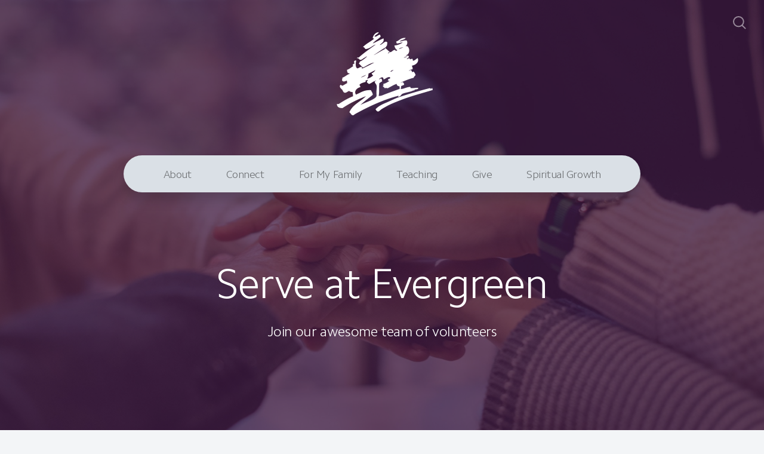

--- FILE ---
content_type: text/html; charset=UTF-8
request_url: https://evergreenheights.org/serve
body_size: 14104
content:
<!DOCTYPE html>
<html lang="en" class="">

<head>
  <meta charset="utf-8" />
  <meta http-equiv="X-UA-Compatible" content="IE=edge" />
  <meta name="viewport" content="width=device-width, initial-scale=1" />

  <!-- CSRF Token -->
  <meta name="csrf-token" content="9FobnsJUNlumnrF8HriLRbjQl6HT17ykSYXZ8p5a" />

  <title>Serve at Evergreen</title>
  <meta content="Join our awesome team of volunteers" name="description" />

  <link rel="canonical" href="https://evergreenheights.org/serve" />

    <link rel="apple-touch-icon" sizes="180x180" href="https://d14f1v6bh52agh.cloudfront.net/j5qiNln52K4HpWd5yowmHMrgqx4=/fit-in/180x180/uploads/E16rKraCTo8fcd3uC6qylHCs6O0waeGvSD768OQD.png" />
  <link rel="icon" type="image/png" sizes="32x32" href="https://d14f1v6bh52agh.cloudfront.net/B1VmiLHfCYdRaRVJPEB_EadbKTk=/fit-in/32x32/uploads/E16rKraCTo8fcd3uC6qylHCs6O0waeGvSD768OQD.png" />
  <link rel="icon" type="image/png" sizes="16x16" href="https://d14f1v6bh52agh.cloudfront.net/G_clIUfriRe0Nbe22qEYheSNLfo=/fit-in/16x16/uploads/E16rKraCTo8fcd3uC6qylHCs6O0waeGvSD768OQD.png" />
  
  <link href="//code.ionicframework.com/ionicons/2.0.1/css/ionicons.min.css" rel="stylesheet">
  <link rel="stylesheet" type="text/css" href="/css/app.css?id=fd37343bc226a2a1b89f" />

  <script type="text/javascript">
    var base_url = "https://nucleus.church";
      var s3_base = "//nucleus-production.s3.amazonaws.com/";
  </script>

    <style type="text/css">
  :root {
    /*========
      Colors
    =========*/
    /* Homepage */
    --theme-color-header-background: #E0E5EB;
    --theme-color-header-background-gradient: ;
    --theme-color-header-background-blend-mode: normal;
    --theme-color-body-background: #F3F5F7;
    --theme-color-header-text: #42424B;
    --theme-color-header-text-rgb: 66,66,75;
    /* Navigation */
    --theme-color-navigation-1: #DAE0E6;
    --theme-color-navigation-1-rgb: 218,224,230;
    --theme-color-navigation-2: #F3F5F7;
    --theme-color-navigation-3: #FFFFFF;
    --theme-color-navigation-4: #E0E5EB;
    --theme-color-navigation-text: #000000;
    --theme-color-navigation-text-rgb: 0,0,0;
    /* Footer */
    --theme-color-footer-background: #23222C;
    --theme-color-footer-text: #FFFFFF;
    --theme-color-footer-text-rgb: 255,255,255;
    /* Pages */
    --theme-color-page-header-background: #647C96;
    --theme-color-page-header-background-blend-mode: normal;
    --theme-color-page-header-text: #FFFFFF;
    --theme-color-page-header-text-rgb: 255,255,255;
    --theme-color-page-body-background: #F3F5F7;
    --theme-color-page-body-background-2: #FFFFFF;
    --theme-color-page-body-input-background: #FFFFFF;
    --theme-color-page-body-text: #505050;
    --theme-color-page-body-text-rgb: 80,80,80;
    --theme-color-page-body-heading: #647C96;
    --theme-color-page-body-heading-rgb: 100,124,150;
    --theme-color-page-body-button-background: #647C96;
    --theme-color-page-body-button-background-rgb: 100,124,150;
    --theme-color-page-body-button-text: #FFFFFF;
    --theme-color-page-body-button-text-rgb: 255,255,255;
    /* Cards */
    --theme-color-card-body-background: #FFFFFF;
    --theme-color-card-body-text: #505050;
  }
</style>
    
<meta property="og:title" content="Serve at Evergreen" />
<meta property="og:description" content="Join our awesome team of volunteers" />
<meta property="og:type" content="website" />
<meta property="og:image" content="https://nucleus-production.s3.amazonaws.com/uploads/825179768-540x266.jpg" />
<meta property="og:url" content='https://evergreenheights.org/serve' />

<script src="https://www.youtube.com/iframe_api" async></script>
<script src="https://player.vimeo.com/api/player.js" async></script>

<style>
  h1,
  h2,
  h3,
  h4,
  h5,
  h6,
  .h1,
  .h2,
  .h3,
  .h4,
  .h5,
  .h6 {
    font-weight: 300;
    font-style: normal;
  }
</style>



<style type="text/css">
  p,
  p *,
  ul li,
  ol li,
  .nucleus-navigation a,
  .card a,
  .page-item a,
  .page-content *,
  .search-container *,
  .card-ribbon-content .more>span,
  .page-item-ribbon-content .more>span,
  .body-text {
    font-weight: 300;
    font-style: normal;
  }
</style>

<style>
    .page-content .rte a, .page-content .rte a *{
    color:#3C1742 !important;
  }

  .page-content .rte a:hover{
    opacity:0.6;
  }

  .el-radio__inner:hover, .el-checkbox__inner:hover{
    border-color:#3C1742 !important;
  }

  .el-radio__input.is-checked .el-radio__inner, .el-checkbox__input.is-checked .el-checkbox__inner{
    border-color:#3C1742 !important;
    background:#3C1742 !important;
  }

  .el-picker-panel.page-calendar-picker{
    background:#3C1742 !important;
    box-shadow:0 20px 40px 0 rgba(0,0,0,.25);
    border-radius:5px;
  }

  .el-picker-panel.page-calendar-picker .el-month-table td .cell,
  .el-picker-panel.page-calendar-picker .el-year-table td .cell{
    color:#FFF;
  }

  .el-picker-panel.page-calendar-picker .el-month-table td .cell:hover,
  .el-picker-panel.page-calendar-picker .el-year-table td .cell:hover,
  .el-picker-panel.page-calendar-picker .el-month-table td.current .cell,
  .el-picker-panel.page-calendar-picker .el-year-table td.current .cell{
    background-color:#FFF !important;
    color:#3C1742 !important;
  }

</style>

<!-- on its own so it doesnt invalidate the other declarations above -->
</head>



<body class="theme-light navigation-style__rounded navigation-position__below-logo navigation-option__is-sticky cards-shape__rounded pages-header-style__flat buttons-shape__extra-rounded homepage__place-cards-on-header homepage__show-header-on-mobile homepage__hide-footer-on-mobile pages-landing single-page ">

  <div id="app" class="has-admin-navigation">
                        
<div class="hero hero-page ">
  <div
    class="hero-background-container ">
    <div class="hero-background" style="background-color:#3C1742;"></div>
    <div class="hero-background-image">
            <div class="background-image"
        style="background-image:url('https://d14f1v6bh52agh.cloudfront.net/9I0rFzpA8gLzSfNkQjoB837EHNc=/fit-in/2800xorig/filters:format(jpeg)/uploads/825179768-540x266.jpg');">
      </div>
      
            <div class="color-overlay" style="background-color:#3C1742;"></div>
          </div>
  </div>

  <div class="pages-logo">
        <a href="/">
      <img src="https://d14f1v6bh52agh.cloudfront.net/T6EYtZ9AytPhvVcg0GD4zKBZfWc=/fit-in/600x300/uploads/vMlKR8Is3oC9sCgZUm6nq9Co4dvBESwh311qDo9a.png" alt="">
    </a>
      </div>

  <div class="back">
    <a href="/"><svg class="" width="26px" height="19px" viewBox="0 0 26 19" version="1.1" xmlns="http://www.w3.org/2000/svg" xmlns:xlink="http://www.w3.org/1999/xlink">
    <g stroke="none" stroke-width="1" fill="none" fill-rule="evenodd" stroke-linecap="round">
        <g transform="translate(-28.000000, -30.000000)" stroke="#FFFFFF" stroke-width="3">
            <g transform="translate(29.000000, 22.000000)">
                <g>
                    <g transform="translate(12.469697, 17.750000) rotate(-180.000000) translate(-12.469697, -17.750000) translate(0.969697, 9.250000)">
                        <path d="M0.85479798,8.625 L22.6010583,8.625" id="Line"></path>
                        <path d="M15.2546898,1.42261905 L22.5962978,8.49404762" id="Line"></path>
                        <path d="M15.2546898,15.827381 L22.5962978,8.75595238" id="Line"></path>
                    </g>
                </g>
            </g>
        </g>
    </g>
</svg>
 <span class="back-text">&nbsp;back</span></a>
  </div>

  <a href="#" class="navigation-toggle menu-toggle">
    <span class="menu-bar bar1"></span>
    <span class="menu-bar bar2"></span>
    <span class="menu-bar bar3"></span>
  </a>

  <a href="#" class="search-toggle menu-toggle close">
    <svg width="22px" height="22px" viewBox="0 0 22 22" version="1.1" xmlns="http://www.w3.org/2000/svg"
      xmlns:xlink="http://www.w3.org/1999/xlink">
      <g stroke="none" stroke-width="1" fill="none" fill-rule="evenodd">
        <g transform="translate(-1477.000000, -119.000000)" stroke="currentColor">
          <g transform="translate(1478.000000, 120.000000)">
            <g>
              <ellipse stroke-width="2" cx="8.37209302" cy="8.18181818" rx="8.37209302" ry="8.18181818"></ellipse>
              <path d="M14.1860465,14.3181818 L19.5399369,19.5503929" stroke-width="2" stroke-linecap="round"></path>
            </g>
          </g>
        </g>
      </g>
    </svg>

    <span class="menu-bar bar1"></span>
    <span class="menu-bar bar2"></span>
    <span class="menu-bar bar3"></span>
  </a>

  <div class="desktop-menu nucleus-navigation-wrap">
  <nav class="nucleus-navigation">
    <div class="pages-container">
      <ul class="primary-level">
                <li class="has-dropdown align-left has-column-1">
          <a target="" href="//evergreenheights.org/about-us">
            About
                        <svg width="15px" height="11px" viewBox="0 0 15 11" version="1.1" xmlns="http://www.w3.org/2000/svg"
              xmlns:xlink="http://www.w3.org/1999/xlink">
              <g stroke="none" stroke-width="1" fill="none" fill-rule="evenodd" stroke-linecap="round"
                stroke-opacity="0.684414629">
                <g transform="translate(-237.000000, -333.000000)" stroke="#000000" stroke-width="1.84615385">
                  <g transform="translate(237.000000, 334.000000)">
                    <g
                      transform="translate(7.447500, 5.000000) scale(-1, 1) translate(-7.447500, -5.000000) translate(0.447500, 0.500000)">
                      <g
                        transform="translate(6.785000, 4.500000) rotate(-180.000000) translate(-6.785000, -4.500000) translate(0.285000, 0.000000)">
                        <path d="M0.456573617,4.5703125 L12.0719131,4.5703125"></path>
                        <path d="M8.14799407,0.518973214 L12.0693704,4.49665179"></path>
                        <path d="M8.14799407,8.62165179 L12.0693704,4.64397321"></path>
                      </g>
                    </g>
                  </g>
                </g>
              </g>
            </svg>
                      </a>

                    <div class="dropdown-menu column-1">
                        <div class="dropdown-menu-column">
              <ul>
                                <li>
                  <a target="" href="//evergreenheights.org/leadership">Leadership</a>
                </li>
                                <li>
                  <a target="" href="//evergreenheights.org/beliefs">Beliefs</a>
                </li>
                                <li>
                  <a target="" href="//evergreenheights.org/baptismandmembership">Baptism &amp; Membership</a>
                </li>
                                <li>
                  <a target="" href="//evergreenheights.org/localmissions">Local Compassion</a>
                </li>
                                <li>
                  <a target="" href="//evergreenheights.org/globalcompassion">Global Compassion</a>
                </li>
                                <li>
                  <a target="" href="//evergreenheights.org/contact-us">Contact</a>
                </li>
                              </ul>
            </div>
            
            
            
                      </div>
                  </li>

                <li class="has-dropdown align-left has-column-1">
          <a target="" href="//evergreenheights.org/connect">
            Connect
                        <svg width="15px" height="11px" viewBox="0 0 15 11" version="1.1" xmlns="http://www.w3.org/2000/svg"
              xmlns:xlink="http://www.w3.org/1999/xlink">
              <g stroke="none" stroke-width="1" fill="none" fill-rule="evenodd" stroke-linecap="round"
                stroke-opacity="0.684414629">
                <g transform="translate(-237.000000, -333.000000)" stroke="#000000" stroke-width="1.84615385">
                  <g transform="translate(237.000000, 334.000000)">
                    <g
                      transform="translate(7.447500, 5.000000) scale(-1, 1) translate(-7.447500, -5.000000) translate(0.447500, 0.500000)">
                      <g
                        transform="translate(6.785000, 4.500000) rotate(-180.000000) translate(-6.785000, -4.500000) translate(0.285000, 0.000000)">
                        <path d="M0.456573617,4.5703125 L12.0719131,4.5703125"></path>
                        <path d="M8.14799407,0.518973214 L12.0693704,4.49665179"></path>
                        <path d="M8.14799407,8.62165179 L12.0693704,4.64397321"></path>
                      </g>
                    </g>
                  </g>
                </g>
              </g>
            </svg>
                      </a>

                    <div class="dropdown-menu column-1">
                        <div class="dropdown-menu-column">
              <ul>
                                <li>
                  <a target="" href="//evergreenheights.org/upcomingevents">Upcoming Events</a>
                </li>
                                <li>
                  <a target="" href="//evergreenheights.org/smallgroups">Small Groups</a>
                </li>
                                <li>
                  <a target="" href="//evergreenheights.org/thepractice">The Practice</a>
                </li>
                                <li>
                  <a target="" href="//evergreenheights.org/aroundthetable">Around the Table</a>
                </li>
                                <li>
                  <a target="" href="//evergreenheights.org/prayer">Submit a Prayer Request</a>
                </li>
                                <li>
                  <a target="" href="//evergreenheights.org/northof55">North of 55</a>
                </li>
                                <li>
                  <a target="" href="//evergreenheights.org/serve">Serve</a>
                </li>
                                <li>
                  <a target="" href="//evergreenheights.org/prayerhub">Prayer Hub</a>
                </li>
                              </ul>
            </div>
            
            
            
                      </div>
                  </li>

                <li class="has-dropdown align-left has-column-1">
          <a target="" href="//evergreenheights.org/for-my-family">
            For My Family
                        <svg width="15px" height="11px" viewBox="0 0 15 11" version="1.1" xmlns="http://www.w3.org/2000/svg"
              xmlns:xlink="http://www.w3.org/1999/xlink">
              <g stroke="none" stroke-width="1" fill="none" fill-rule="evenodd" stroke-linecap="round"
                stroke-opacity="0.684414629">
                <g transform="translate(-237.000000, -333.000000)" stroke="#000000" stroke-width="1.84615385">
                  <g transform="translate(237.000000, 334.000000)">
                    <g
                      transform="translate(7.447500, 5.000000) scale(-1, 1) translate(-7.447500, -5.000000) translate(0.447500, 0.500000)">
                      <g
                        transform="translate(6.785000, 4.500000) rotate(-180.000000) translate(-6.785000, -4.500000) translate(0.285000, 0.000000)">
                        <path d="M0.456573617,4.5703125 L12.0719131,4.5703125"></path>
                        <path d="M8.14799407,0.518973214 L12.0693704,4.49665179"></path>
                        <path d="M8.14799407,8.62165179 L12.0693704,4.64397321"></path>
                      </g>
                    </g>
                  </g>
                </g>
              </g>
            </svg>
                      </a>

                    <div class="dropdown-menu column-1">
                        <div class="dropdown-menu-column">
              <ul>
                                <li>
                  <a target="" href="//evergreenheights.org/kids">Evergreen Kids</a>
                </li>
                                <li>
                  <a target="" href="//evergreenheights.org/jryouth">Jr Youth (Grades 5-8)</a>
                </li>
                                <li>
                  <a target="" href="//evergreenheights.org/youth">Youth Group (Grades 7-12)</a>
                </li>
                                <li>
                  <a target="" href="//evergreenheights.org/child-care-centre">Child Care Centre</a>
                </li>
                                <li>
                  <a target="" href="https://evergreenheights.org/rightnowmedia">RightNow Media</a>
                </li>
                              </ul>
            </div>
            
            
            
                      </div>
                  </li>

                <li class="has-dropdown align-right has-column-1">
          <a target="" href="https://evergreenheights.org/media">
            Teaching
                        <svg width="15px" height="11px" viewBox="0 0 15 11" version="1.1" xmlns="http://www.w3.org/2000/svg"
              xmlns:xlink="http://www.w3.org/1999/xlink">
              <g stroke="none" stroke-width="1" fill="none" fill-rule="evenodd" stroke-linecap="round"
                stroke-opacity="0.684414629">
                <g transform="translate(-237.000000, -333.000000)" stroke="#000000" stroke-width="1.84615385">
                  <g transform="translate(237.000000, 334.000000)">
                    <g
                      transform="translate(7.447500, 5.000000) scale(-1, 1) translate(-7.447500, -5.000000) translate(0.447500, 0.500000)">
                      <g
                        transform="translate(6.785000, 4.500000) rotate(-180.000000) translate(-6.785000, -4.500000) translate(0.285000, 0.000000)">
                        <path d="M0.456573617,4.5703125 L12.0719131,4.5703125"></path>
                        <path d="M8.14799407,0.518973214 L12.0693704,4.49665179"></path>
                        <path d="M8.14799407,8.62165179 L12.0693704,4.64397321"></path>
                      </g>
                    </g>
                  </g>
                </g>
              </g>
            </svg>
                      </a>

                    <div class="dropdown-menu column-1">
                        <div class="dropdown-menu-column">
              <ul>
                                <li>
                  <a target="" href="https://evergreenheights.org/media">Audio and Video</a>
                </li>
                              </ul>
            </div>
            
            
            
                      </div>
                  </li>

                <li class="">
          <a target="" href="//evergreenheights.org/give">
            Give
                      </a>

                  </li>

                <li class="">
          <a target="" href="//evergreenheights.org/spiritualpractices">
            Spiritual Growth
                      </a>

                  </li>

        
        <li class="secondary-level has-dropdown hide">
          <a href="#" class="more-items-parent">
            More

            <svg width="9px" height="8px" viewBox="0 0 9 8" version="1.1" xmlns="http://www.w3.org/2000/svg"
              xmlns:xlink="http://www.w3.org/1999/xlink">
              <g stroke="none" stroke-width="1" fill="none" fill-rule="evenodd" stroke-linecap="round">
                <g transform="translate(-1184.000000, -288.000000)" stroke="currentColor">
                  <g transform="translate(34.000000, 263.000000)">
                    <g transform="translate(446.000000, 11.000000)">
                      <g transform="translate(705.000000, 14.000000)">
                        <polyline points="0 0 3.5 3.5 7 0"></polyline>
                        <polyline points="0 4.375 3.5 7.875 7 4.375"></polyline>
                      </g>
                    </g>
                  </g>
                </g>
              </g>
            </svg>
          </a>

          <div class="more-items dropdown-menu">

            <div class="parent-items-wrap">
              <ul>
                
                                <li>
                  <a data-nav-trigger="page-449fc7" class="more-item"
                    target="" href="//evergreenheights.org/about-us">About</a>
                </li>
                
                
                                <li>
                  <a data-nav-trigger="page-e9b045" class="more-item"
                    target="" href="//evergreenheights.org/connect">Connect</a>
                </li>
                
                
                                <li>
                  <a data-nav-trigger="page-f94da3" class="more-item"
                    target="" href="//evergreenheights.org/for-my-family">For My Family</a>
                </li>
                
                
                                <li>
                  <a data-nav-trigger="page-5b7384" class="more-item" target="" href="https://evergreenheights.org/media">Teaching</a>
                </li>
                
                
                                <li>
                  <a target="" class="more-item"
                    href="//evergreenheights.org/give">Give</a>
                </li>
                
                
                                <li>
                  <a target="" class="more-item"
                    href="//evergreenheights.org/spiritualpractices">Spiritual Growth</a>
                </li>
                
                              </ul>
            </div>

            <div class="parent-items-dropdown">
              
                            <div class="parent-item-dropdown page-449fc7">

                                <div class="parent-item-dropdown-column">
                  <ul>
                                        <li>
                      <a target="" href="//evergreenheights.org/leadership">Leadership</a>
                    </li>
                                        <li>
                      <a target="" href="//evergreenheights.org/beliefs">Beliefs</a>
                    </li>
                                        <li>
                      <a target="" href="//evergreenheights.org/baptismandmembership">Baptism &amp; Membership</a>
                    </li>
                                        <li>
                      <a target="" href="//evergreenheights.org/localmissions">Local Compassion</a>
                    </li>
                                        <li>
                      <a target="" href="//evergreenheights.org/globalcompassion">Global Compassion</a>
                    </li>
                                        <li>
                      <a target="" href="//evergreenheights.org/contact-us">Contact</a>
                    </li>
                                      </ul>
                </div>
                
                
                
                              </div>
              
              
                            <div class="parent-item-dropdown page-e9b045">

                                <div class="parent-item-dropdown-column">
                  <ul>
                                        <li>
                      <a target="" href="//evergreenheights.org/upcomingevents">Upcoming Events</a>
                    </li>
                                        <li>
                      <a target="" href="//evergreenheights.org/smallgroups">Small Groups</a>
                    </li>
                                        <li>
                      <a target="" href="//evergreenheights.org/thepractice">The Practice</a>
                    </li>
                                        <li>
                      <a target="" href="//evergreenheights.org/aroundthetable">Around the Table</a>
                    </li>
                                        <li>
                      <a target="" href="//evergreenheights.org/prayer">Submit a Prayer Request</a>
                    </li>
                                        <li>
                      <a target="" href="//evergreenheights.org/northof55">North of 55</a>
                    </li>
                                        <li>
                      <a target="" href="//evergreenheights.org/serve">Serve</a>
                    </li>
                                        <li>
                      <a target="" href="//evergreenheights.org/prayerhub">Prayer Hub</a>
                    </li>
                                      </ul>
                </div>
                
                
                
                              </div>
              
              
                            <div class="parent-item-dropdown page-f94da3">

                                <div class="parent-item-dropdown-column">
                  <ul>
                                        <li>
                      <a target="" href="//evergreenheights.org/kids">Evergreen Kids</a>
                    </li>
                                        <li>
                      <a target="" href="//evergreenheights.org/jryouth">Jr Youth (Grades 5-8)</a>
                    </li>
                                        <li>
                      <a target="" href="//evergreenheights.org/youth">Youth Group (Grades 7-12)</a>
                    </li>
                                        <li>
                      <a target="" href="//evergreenheights.org/child-care-centre">Child Care Centre</a>
                    </li>
                                        <li>
                      <a target="" href="https://evergreenheights.org/rightnowmedia">RightNow Media</a>
                    </li>
                                      </ul>
                </div>
                
                
                
                              </div>
              
              
                            <div class="parent-item-dropdown page-5b7384">

                                <div class="parent-item-dropdown-column">
                  <ul>
                                        <li>
                      <a target="" href="https://evergreenheights.org/media">Audio and Video</a>
                    </li>
                                      </ul>
                </div>
                
                
                
                              </div>
              
              
              
              
              
              
            </div>
          </div>
        </li>

      </ul>
    </div>
  </nav>
</div>

<div class="mobile-menu nucleus-navigation-wrap">
  <!-- church logo and x icon, hidden on desktop -->
  <div class="nucleus-navigation-wrap-head">
        <a href="/">
      <img src="https://d14f1v6bh52agh.cloudfront.net/rbwwkewwVqNyW-6R_YV-z9T1l4c=/fit-in/600x300/uploads/hsAIt9p3TQgfPSGHokxSMO5BdfjC7Qdu6X86WSEz.png">
    </a>
      </div>

  <nav class="nucleus-navigation">
    <div class="pages-container">
      <ul class="primary-level">

        
        <li class="has-dropdown align-left has-column-1">
          <a target="" href="//evergreenheights.org/about-us">
            About
                        <svg width="15px" height="11px" viewBox="0 0 15 11" version="1.1" xmlns="http://www.w3.org/2000/svg"
              xmlns:xlink="http://www.w3.org/1999/xlink">
              <g stroke="none" stroke-width="1" fill="none" fill-rule="evenodd" stroke-linecap="round"
                stroke-opacity="0.684414629">
                <g transform="translate(-237.000000, -333.000000)" stroke="#000000" stroke-width="1.84615385">
                  <g transform="translate(237.000000, 334.000000)">
                    <g
                      transform="translate(7.447500, 5.000000) scale(-1, 1) translate(-7.447500, -5.000000) translate(0.447500, 0.500000)">
                      <g
                        transform="translate(6.785000, 4.500000) rotate(-180.000000) translate(-6.785000, -4.500000) translate(0.285000, 0.000000)">
                        <path d="M0.456573617,4.5703125 L12.0719131,4.5703125"></path>
                        <path d="M8.14799407,0.518973214 L12.0693704,4.49665179"></path>
                        <path d="M8.14799407,8.62165179 L12.0693704,4.64397321"></path>
                      </g>
                    </g>
                  </g>
                </g>
              </g>
            </svg>
                      </a>

                    <div class="dropdown-menu column-1">
                        <div class="dropdown-menu-column">
              <ul>
                                <li>
                  <a target="" href="//evergreenheights.org/leadership">Leadership</a>
                </li>
                                <li>
                  <a target="" href="//evergreenheights.org/beliefs">Beliefs</a>
                </li>
                                <li>
                  <a target="" href="//evergreenheights.org/baptismandmembership">Baptism &amp; Membership</a>
                </li>
                                <li>
                  <a target="" href="//evergreenheights.org/localmissions">Local Compassion</a>
                </li>
                                <li>
                  <a target="" href="//evergreenheights.org/globalcompassion">Global Compassion</a>
                </li>
                                <li>
                  <a target="" href="//evergreenheights.org/contact-us">Contact</a>
                </li>
                              </ul>
            </div>
            
            
            
                      </div>
                  </li>

        
        <li class="has-dropdown align-left has-column-1">
          <a target="" href="//evergreenheights.org/connect">
            Connect
                        <svg width="15px" height="11px" viewBox="0 0 15 11" version="1.1" xmlns="http://www.w3.org/2000/svg"
              xmlns:xlink="http://www.w3.org/1999/xlink">
              <g stroke="none" stroke-width="1" fill="none" fill-rule="evenodd" stroke-linecap="round"
                stroke-opacity="0.684414629">
                <g transform="translate(-237.000000, -333.000000)" stroke="#000000" stroke-width="1.84615385">
                  <g transform="translate(237.000000, 334.000000)">
                    <g
                      transform="translate(7.447500, 5.000000) scale(-1, 1) translate(-7.447500, -5.000000) translate(0.447500, 0.500000)">
                      <g
                        transform="translate(6.785000, 4.500000) rotate(-180.000000) translate(-6.785000, -4.500000) translate(0.285000, 0.000000)">
                        <path d="M0.456573617,4.5703125 L12.0719131,4.5703125"></path>
                        <path d="M8.14799407,0.518973214 L12.0693704,4.49665179"></path>
                        <path d="M8.14799407,8.62165179 L12.0693704,4.64397321"></path>
                      </g>
                    </g>
                  </g>
                </g>
              </g>
            </svg>
                      </a>

                    <div class="dropdown-menu column-1">
                        <div class="dropdown-menu-column">
              <ul>
                                <li>
                  <a target="" href="//evergreenheights.org/upcomingevents">Upcoming Events</a>
                </li>
                                <li>
                  <a target="" href="//evergreenheights.org/smallgroups">Small Groups</a>
                </li>
                                <li>
                  <a target="" href="//evergreenheights.org/thepractice">The Practice</a>
                </li>
                                <li>
                  <a target="" href="//evergreenheights.org/aroundthetable">Around the Table</a>
                </li>
                                <li>
                  <a target="" href="//evergreenheights.org/prayer">Submit a Prayer Request</a>
                </li>
                                <li>
                  <a target="" href="//evergreenheights.org/northof55">North of 55</a>
                </li>
                                <li>
                  <a target="" href="//evergreenheights.org/serve">Serve</a>
                </li>
                                <li>
                  <a target="" href="//evergreenheights.org/prayerhub">Prayer Hub</a>
                </li>
                              </ul>
            </div>
            
            
            
                      </div>
                  </li>

        
        <li class="has-dropdown align-left has-column-1">
          <a target="" href="//evergreenheights.org/for-my-family">
            For My Family
                        <svg width="15px" height="11px" viewBox="0 0 15 11" version="1.1" xmlns="http://www.w3.org/2000/svg"
              xmlns:xlink="http://www.w3.org/1999/xlink">
              <g stroke="none" stroke-width="1" fill="none" fill-rule="evenodd" stroke-linecap="round"
                stroke-opacity="0.684414629">
                <g transform="translate(-237.000000, -333.000000)" stroke="#000000" stroke-width="1.84615385">
                  <g transform="translate(237.000000, 334.000000)">
                    <g
                      transform="translate(7.447500, 5.000000) scale(-1, 1) translate(-7.447500, -5.000000) translate(0.447500, 0.500000)">
                      <g
                        transform="translate(6.785000, 4.500000) rotate(-180.000000) translate(-6.785000, -4.500000) translate(0.285000, 0.000000)">
                        <path d="M0.456573617,4.5703125 L12.0719131,4.5703125"></path>
                        <path d="M8.14799407,0.518973214 L12.0693704,4.49665179"></path>
                        <path d="M8.14799407,8.62165179 L12.0693704,4.64397321"></path>
                      </g>
                    </g>
                  </g>
                </g>
              </g>
            </svg>
                      </a>

                    <div class="dropdown-menu column-1">
                        <div class="dropdown-menu-column">
              <ul>
                                <li>
                  <a target="" href="//evergreenheights.org/kids">Evergreen Kids</a>
                </li>
                                <li>
                  <a target="" href="//evergreenheights.org/jryouth">Jr Youth (Grades 5-8)</a>
                </li>
                                <li>
                  <a target="" href="//evergreenheights.org/youth">Youth Group (Grades 7-12)</a>
                </li>
                                <li>
                  <a target="" href="//evergreenheights.org/child-care-centre">Child Care Centre</a>
                </li>
                                <li>
                  <a target="" href="https://evergreenheights.org/rightnowmedia">RightNow Media</a>
                </li>
                              </ul>
            </div>
            
            
            
                      </div>
                  </li>

        
        <li class="has-dropdown align-right has-column-1">
          <a target="" href="https://evergreenheights.org/media">
            Teaching
                        <svg width="15px" height="11px" viewBox="0 0 15 11" version="1.1" xmlns="http://www.w3.org/2000/svg"
              xmlns:xlink="http://www.w3.org/1999/xlink">
              <g stroke="none" stroke-width="1" fill="none" fill-rule="evenodd" stroke-linecap="round"
                stroke-opacity="0.684414629">
                <g transform="translate(-237.000000, -333.000000)" stroke="#000000" stroke-width="1.84615385">
                  <g transform="translate(237.000000, 334.000000)">
                    <g
                      transform="translate(7.447500, 5.000000) scale(-1, 1) translate(-7.447500, -5.000000) translate(0.447500, 0.500000)">
                      <g
                        transform="translate(6.785000, 4.500000) rotate(-180.000000) translate(-6.785000, -4.500000) translate(0.285000, 0.000000)">
                        <path d="M0.456573617,4.5703125 L12.0719131,4.5703125"></path>
                        <path d="M8.14799407,0.518973214 L12.0693704,4.49665179"></path>
                        <path d="M8.14799407,8.62165179 L12.0693704,4.64397321"></path>
                      </g>
                    </g>
                  </g>
                </g>
              </g>
            </svg>
                      </a>

                    <div class="dropdown-menu column-1">
                        <div class="dropdown-menu-column">
              <ul>
                                <li>
                  <a target="" href="https://evergreenheights.org/media">Audio and Video</a>
                </li>
                              </ul>
            </div>
            
            
            
                      </div>
                  </li>

        
        <li class="">
          <a target="" href="//evergreenheights.org/give">
            Give
                      </a>

                  </li>

        
        <li class="">
          <a target="" href="//evergreenheights.org/spiritualpractices">
            Spiritual Growth
                      </a>

                  </li>

        
      </ul>
    </div>
  </nav>

  <div class="nucleus-navigation-wrap-footer">
    <ul class="social">
  
          <li><a href="https://m.facebook.com/Evergreensimcoe" target="_blank"><i class="ion-social-facebook"></i></a></li>
      
          <li><a href="https://www.instagram.com/evergreen_heights/" target="_blank"><svg xmlns="http://www.w3.org/2000/svg" class="icon-social-instagram" viewBox="0 0 512 512"><path d="M349.33 69.33a93.62 93.62 0 0 1 93.34 93.34v186.66a93.62 93.62 0 0 1-93.34 93.34H162.67a93.62 93.62 0 0 1-93.34-93.34V162.67a93.62 93.62 0 0 1 93.34-93.34h186.66m0-37.33H162.67C90.8 32 32 90.8 32 162.67v186.66C32 421.2 90.8 480 162.67 480h186.66C421.2 480 480 421.2 480 349.33V162.67C480 90.8 421.2 32 349.33 32z" fill="currentColor" /><path d="M377.33 162.67a28 28 0 1 1 28-28 27.94 27.94 0 0 1-28 28zM256 181.33A74.67 74.67 0 1 1 181.33 256 74.75 74.75 0 0 1 256 181.33m0-37.33a112 112 0 1 0 112 112 112 112 0 0 0-112-112z" fill="currentColor" /></svg></a></li>
      
          <li><a href="https://www.youtube.com/channel/UC8jMzNNJapVE1uOEfLsUjxg" target="_blank"><i class="ion-social-youtube"></i></a></li>
      
  
  
  
            <li><a href="http://www.evergreenheights.org"><i class="ion-link"></i></a></li>
      </ul>
  </div>

</div>

  <page-search data="[{&quot;title&quot;:&quot;Guided Posture Prayer&quot;,&quot;description&quot;:&quot;Embracing the postures of surrender, generosity, and mission&quot;,&quot;use_theme_overrides&quot;:true,&quot;color&quot;:&quot;#2466AD&quot;,&quot;slug&quot;:&quot;infinitumbasic&quot;,&quot;url&quot;:&quot;http:\/\/evergreenheights.org\/infinitumbasic&quot;,&quot;external_target&quot;:false},{&quot;title&quot;:&quot;Bible Reading Plans&quot;,&quot;description&quot;:&quot;2023 Monthly Bible Reading Plans&quot;,&quot;use_theme_overrides&quot;:true,&quot;color&quot;:&quot;#088EA3&quot;,&quot;slug&quot;:&quot;bible-reading-plans&quot;,&quot;url&quot;:&quot;http:\/\/evergreenheights.org\/bible-reading-plans&quot;,&quot;external_target&quot;:false},{&quot;title&quot;:&quot;The Examen&quot;,&quot;description&quot;:&quot;Becoming more aware of God&#039;s presence in every moment&quot;,&quot;use_theme_overrides&quot;:true,&quot;color&quot;:&quot;#2466AD&quot;,&quot;slug&quot;:&quot;examen&quot;,&quot;url&quot;:&quot;http:\/\/evergreenheights.org\/examen&quot;,&quot;external_target&quot;:false},{&quot;title&quot;:&quot;Care Team Sign-Up&quot;,&quot;description&quot;:null,&quot;use_theme_overrides&quot;:false,&quot;color&quot;:&quot;#647C96&quot;,&quot;slug&quot;:&quot;careteam&quot;,&quot;url&quot;:&quot;http:\/\/evergreenheights.org\/careteam&quot;,&quot;external_target&quot;:false},{&quot;title&quot;:&quot;Talk It Over - March 20, 2022&quot;,&quot;description&quot;:&quot;The Power of a Good Grip | Robyn Serez&quot;,&quot;use_theme_overrides&quot;:true,&quot;color&quot;:&quot;#01A6CF&quot;,&quot;slug&quot;:&quot;talk-it-over-200322&quot;,&quot;url&quot;:&quot;http:\/\/evergreenheights.org\/talk-it-over-200322&quot;,&quot;external_target&quot;:false},{&quot;title&quot;:&quot;Talk It Over - June 5, 2022&quot;,&quot;description&quot;:&quot;A Community of Grace | Around the Table&quot;,&quot;use_theme_overrides&quot;:true,&quot;color&quot;:&quot;#01A6CF&quot;,&quot;slug&quot;:&quot;talk-it-over-050622&quot;,&quot;url&quot;:&quot;http:\/\/evergreenheights.org\/talk-it-over-050622&quot;,&quot;external_target&quot;:false},{&quot;title&quot;:&quot;I Rest in You&quot;,&quot;description&quot;:&quot;A Psalm 4 Prayer by Silvia Purdie&quot;,&quot;use_theme_overrides&quot;:true,&quot;color&quot;:&quot;#10457E&quot;,&quot;slug&quot;:&quot;heldinpeace&quot;,&quot;url&quot;:&quot;http:\/\/evergreenheights.org\/heldinpeace&quot;,&quot;external_target&quot;:false},{&quot;title&quot;:&quot;Friday Night Fires&quot;,&quot;description&quot;:&quot;Connect with Others around a Bonfire this Summer!&quot;,&quot;use_theme_overrides&quot;:true,&quot;color&quot;:&quot;#024787&quot;,&quot;slug&quot;:&quot;fridaynightfires&quot;,&quot;url&quot;:&quot;http:\/\/evergreenheights.org\/fridaynightfires&quot;,&quot;external_target&quot;:false},{&quot;title&quot;:&quot;Summer Drop-In Gatherings&quot;,&quot;description&quot;:null,&quot;use_theme_overrides&quot;:true,&quot;color&quot;:&quot;#AD0A0A&quot;,&quot;slug&quot;:&quot;summerdropins&quot;,&quot;url&quot;:&quot;http:\/\/evergreenheights.org\/summerdropins&quot;,&quot;external_target&quot;:false},{&quot;title&quot;:&quot;Talk It Over - January 9, 2022&quot;,&quot;description&quot;:&quot;Getting Back Up: John 21:1-19&quot;,&quot;use_theme_overrides&quot;:true,&quot;color&quot;:&quot;#01A6CF&quot;,&quot;slug&quot;:&quot;talk-it-over-090122&quot;,&quot;url&quot;:&quot;http:\/\/evergreenheights.org\/talk-it-over-090122&quot;,&quot;external_target&quot;:false},{&quot;title&quot;:&quot;Identity, Values, and the Confession of Faith | Soup Lunch&quot;,&quot;description&quot;:null,&quot;use_theme_overrides&quot;:true,&quot;color&quot;:&quot;#046A8F&quot;,&quot;slug&quot;:&quot;souplunch&quot;,&quot;url&quot;:&quot;http:\/\/evergreenheights.org\/souplunch&quot;,&quot;external_target&quot;:false},{&quot;title&quot;:&quot;Talk It Over - May 1st, 2022&quot;,&quot;description&quot;:&quot;Mike Gordon | The Unknown Tour&quot;,&quot;use_theme_overrides&quot;:true,&quot;color&quot;:&quot;#01A6CF&quot;,&quot;slug&quot;:&quot;talk-it-over-010522&quot;,&quot;url&quot;:&quot;http:\/\/evergreenheights.org\/talk-it-over-010522&quot;,&quot;external_target&quot;:false},{&quot;title&quot;:&quot;Living in God&#039;s Goodness: Summer Spiritual Practices&quot;,&quot;description&quot;:null,&quot;use_theme_overrides&quot;:true,&quot;color&quot;:&quot;#1F869A&quot;,&quot;slug&quot;:&quot;summerpractices&quot;,&quot;url&quot;:&quot;http:\/\/evergreenheights.org\/summerpractices&quot;,&quot;external_target&quot;:false},{&quot;title&quot;:&quot;Talk It Over - February 13th, 2022&quot;,&quot;description&quot;:&quot;Dan Chook Reid: Light, Water, and Spirit&quot;,&quot;use_theme_overrides&quot;:true,&quot;color&quot;:&quot;#01A6CF&quot;,&quot;slug&quot;:&quot;talk-it-over-130222&quot;,&quot;url&quot;:&quot;http:\/\/evergreenheights.org\/talk-it-over-130222&quot;,&quot;external_target&quot;:false},{&quot;title&quot;:&quot;Reflective Posture Prayer&quot;,&quot;description&quot;:&quot;Embracing the postures of surrender, generosity, and mission&quot;,&quot;use_theme_overrides&quot;:true,&quot;color&quot;:&quot;#2466AD&quot;,&quot;slug&quot;:&quot;infinitumreflective&quot;,&quot;url&quot;:&quot;http:\/\/evergreenheights.org\/infinitumreflective&quot;,&quot;external_target&quot;:false},{&quot;title&quot;:&quot;Talk It Over - January 22, 2023&quot;,&quot;description&quot;:&quot;Keith Shields | Jesus is...&quot;,&quot;use_theme_overrides&quot;:true,&quot;color&quot;:&quot;#01A6CF&quot;,&quot;slug&quot;:&quot;talkitover-220123&quot;,&quot;url&quot;:&quot;http:\/\/evergreenheights.org\/talkitover-220123&quot;,&quot;external_target&quot;:false},{&quot;title&quot;:&quot;Spiritual Formation&quot;,&quot;description&quot;:&quot;Serve with Spiritual Formation!&quot;,&quot;use_theme_overrides&quot;:true,&quot;color&quot;:&quot;#3C1742&quot;,&quot;slug&quot;:&quot;spiritual-formation&quot;,&quot;url&quot;:&quot;http:\/\/evergreenheights.org\/spiritual-formation&quot;,&quot;external_target&quot;:false},{&quot;title&quot;:&quot;Leave a Note, Take a Note&quot;,&quot;description&quot;:&quot;Spread Some Joy to Evergreen Kids!&quot;,&quot;use_theme_overrides&quot;:true,&quot;color&quot;:&quot;#850000&quot;,&quot;slug&quot;:&quot;kidnotes&quot;,&quot;url&quot;:&quot;http:\/\/evergreenheights.org\/kidnotes&quot;,&quot;external_target&quot;:false},{&quot;title&quot;:&quot;Missions&quot;,&quot;description&quot;:&quot;Serve with the Missions Ministry!&quot;,&quot;use_theme_overrides&quot;:true,&quot;color&quot;:&quot;#3C1742&quot;,&quot;slug&quot;:&quot;missions&quot;,&quot;url&quot;:&quot;http:\/\/evergreenheights.org\/missions&quot;,&quot;external_target&quot;:false},{&quot;title&quot;:&quot;Daycare&quot;,&quot;description&quot;:&quot;Serve at the Daycare!&quot;,&quot;use_theme_overrides&quot;:true,&quot;color&quot;:&quot;#3C1742&quot;,&quot;slug&quot;:&quot;daycare-1&quot;,&quot;url&quot;:&quot;http:\/\/evergreenheights.org\/daycare-1&quot;,&quot;external_target&quot;:false},{&quot;title&quot;:&quot;Building Management&quot;,&quot;description&quot;:&quot;Serve with the Building Management Team!&quot;,&quot;use_theme_overrides&quot;:true,&quot;color&quot;:&quot;#3C1742&quot;,&quot;slug&quot;:&quot;building-management&quot;,&quot;url&quot;:&quot;http:\/\/evergreenheights.org\/building-management&quot;,&quot;external_target&quot;:false},{&quot;title&quot;:&quot;Christmas Giving Opportunities&quot;,&quot;description&quot;:null,&quot;use_theme_overrides&quot;:true,&quot;color&quot;:&quot;#3A624F&quot;,&quot;slug&quot;:&quot;christmasgiving&quot;,&quot;url&quot;:&quot;http:\/\/evergreenheights.org\/christmasgiving&quot;,&quot;external_target&quot;:false},{&quot;title&quot;:&quot;Life Transformations - Adult Discipleship&quot;,&quot;description&quot;:&quot;Serve with Life Transformations!&quot;,&quot;use_theme_overrides&quot;:true,&quot;color&quot;:&quot;#3C1742&quot;,&quot;slug&quot;:&quot;life-transformations-1&quot;,&quot;url&quot;:&quot;http:\/\/evergreenheights.org\/life-transformations-1&quot;,&quot;external_target&quot;:false},{&quot;title&quot;:&quot;Summer BBQ Sign-Up&quot;,&quot;description&quot;:null,&quot;use_theme_overrides&quot;:false,&quot;color&quot;:&quot;#647C96&quot;,&quot;slug&quot;:&quot;summerbbq&quot;,&quot;url&quot;:&quot;http:\/\/evergreenheights.org\/summerbbq&quot;,&quot;external_target&quot;:false},{&quot;title&quot;:&quot;Worship &amp; Tech Teams&quot;,&quot;description&quot;:&quot;Serve with the Worship &amp; Tech Teams!&quot;,&quot;use_theme_overrides&quot;:true,&quot;color&quot;:&quot;#3C1742&quot;,&quot;slug&quot;:&quot;techteam&quot;,&quot;url&quot;:&quot;http:\/\/evergreenheights.org\/techteam&quot;,&quot;external_target&quot;:false},{&quot;title&quot;:&quot;Infants&quot;,&quot;description&quot;:&quot;Learn more about the Infant Program at Evergreen Heights Child Care Centre&quot;,&quot;use_theme_overrides&quot;:true,&quot;color&quot;:&quot;#B80C09&quot;,&quot;slug&quot;:&quot;infants&quot;,&quot;url&quot;:&quot;http:\/\/evergreenheights.org\/infants&quot;,&quot;external_target&quot;:false},{&quot;title&quot;:&quot;Plan to Protect&quot;,&quot;description&quot;:null,&quot;use_theme_overrides&quot;:true,&quot;color&quot;:&quot;#3C1742&quot;,&quot;slug&quot;:&quot;p2p&quot;,&quot;url&quot;:&quot;http:\/\/evergreenheights.org\/p2p&quot;,&quot;external_target&quot;:false},{&quot;title&quot;:&quot;Toddlers&quot;,&quot;description&quot;:&quot;Learn more about the Toddler Program at Evergreen Heights Child Care Centre&quot;,&quot;use_theme_overrides&quot;:true,&quot;color&quot;:&quot;#B80C09&quot;,&quot;slug&quot;:&quot;toddlers&quot;,&quot;url&quot;:&quot;http:\/\/evergreenheights.org\/toddlers&quot;,&quot;external_target&quot;:false},{&quot;title&quot;:&quot;Financial Updates&quot;,&quot;description&quot;:null,&quot;use_theme_overrides&quot;:true,&quot;color&quot;:&quot;#16636F&quot;,&quot;slug&quot;:&quot;financials&quot;,&quot;url&quot;:&quot;http:\/\/evergreenheights.org\/financials&quot;,&quot;external_target&quot;:false},{&quot;title&quot;:&quot;Preschool&quot;,&quot;description&quot;:&quot;Learn more about the Preschool Program at Evergreen Heights Child Care Centre&quot;,&quot;use_theme_overrides&quot;:true,&quot;color&quot;:&quot;#B80C09&quot;,&quot;slug&quot;:&quot;preschool&quot;,&quot;url&quot;:&quot;http:\/\/evergreenheights.org\/preschool&quot;,&quot;external_target&quot;:false},{&quot;title&quot;:&quot;Report from the Vision Team&quot;,&quot;description&quot;:&quot;As part of our Transition Team, a smaller team worked on a a vision for the future.&quot;,&quot;use_theme_overrides&quot;:false,&quot;color&quot;:&quot;#647C96&quot;,&quot;slug&quot;:&quot;report-from-the-vision-team&quot;,&quot;url&quot;:&quot;http:\/\/evergreenheights.org\/report-from-the-vision-team&quot;,&quot;external_target&quot;:false},{&quot;title&quot;:&quot;Infant Learning&quot;,&quot;description&quot;:&quot;Check out what our Infant Room has been up to!&quot;,&quot;use_theme_overrides&quot;:true,&quot;color&quot;:&quot;#B80C09&quot;,&quot;slug&quot;:&quot;infant-learning&quot;,&quot;url&quot;:&quot;http:\/\/evergreenheights.org\/infant-learning&quot;,&quot;external_target&quot;:false},{&quot;title&quot;:&quot;Care and Engagement Team Report&quot;,&quot;description&quot;:&quot;As part of our Transition Team, a smaller team worked on Care and Engagement.&quot;,&quot;use_theme_overrides&quot;:false,&quot;color&quot;:&quot;#647C96&quot;,&quot;slug&quot;:&quot;care-and-engagement-team-report&quot;,&quot;url&quot;:&quot;http:\/\/evergreenheights.org\/care-and-engagement-team-report&quot;,&quot;external_target&quot;:false},{&quot;title&quot;:&quot;Learning Stories&quot;,&quot;description&quot;:&quot;Take a look at what we&#039;re learning in our classrooms!&quot;,&quot;use_theme_overrides&quot;:true,&quot;color&quot;:&quot;#B80C09&quot;,&quot;slug&quot;:&quot;learning-stories&quot;,&quot;url&quot;:&quot;http:\/\/evergreenheights.org\/learning-stories&quot;,&quot;external_target&quot;:false},{&quot;title&quot;:&quot;School Age&quot;,&quot;description&quot;:&quot;Learn more about the School Age Program at Evergreen Heights Child Care Centre&quot;,&quot;use_theme_overrides&quot;:true,&quot;color&quot;:&quot;#B80C09&quot;,&quot;slug&quot;:&quot;school-age&quot;,&quot;url&quot;:&quot;http:\/\/evergreenheights.org\/school-age&quot;,&quot;external_target&quot;:false},{&quot;title&quot;:&quot;Baptism&quot;,&quot;description&quot;:&quot;Celebrating New Life in Christ&quot;,&quot;use_theme_overrides&quot;:true,&quot;color&quot;:&quot;#004A65&quot;,&quot;slug&quot;:&quot;baptism&quot;,&quot;url&quot;:&quot;http:\/\/evergreenheights.org\/baptism&quot;,&quot;external_target&quot;:false},{&quot;title&quot;:&quot;Covenant Membership&quot;,&quot;description&quot;:null,&quot;use_theme_overrides&quot;:true,&quot;color&quot;:&quot;#004A65&quot;,&quot;slug&quot;:&quot;membership&quot;,&quot;url&quot;:&quot;http:\/\/evergreenheights.org\/membership&quot;,&quot;external_target&quot;:false},{&quot;title&quot;:&quot;Child and Youth Registration - 2025\/2026&quot;,&quot;description&quot;:null,&quot;use_theme_overrides&quot;:true,&quot;color&quot;:&quot;#B00B0B&quot;,&quot;slug&quot;:&quot;registration2025&quot;,&quot;url&quot;:&quot;http:\/\/evergreenheights.org\/registration2025&quot;,&quot;external_target&quot;:false},{&quot;title&quot;:&quot;Talk It Over - April 10, 2022&quot;,&quot;description&quot;:&quot;Community of Grace | Week 4 |  Bring What You Have&quot;,&quot;use_theme_overrides&quot;:true,&quot;color&quot;:&quot;#01A6CF&quot;,&quot;slug&quot;:&quot;talk-it-over-100422&quot;,&quot;url&quot;:&quot;http:\/\/evergreenheights.org\/talk-it-over-100422&quot;,&quot;external_target&quot;:false},{&quot;title&quot;:&quot;Activity Groups&quot;,&quot;description&quot;:null,&quot;use_theme_overrides&quot;:true,&quot;color&quot;:&quot;#A30B0B&quot;,&quot;slug&quot;:&quot;activity&quot;,&quot;url&quot;:&quot;http:\/\/evergreenheights.org\/activity&quot;,&quot;external_target&quot;:false},{&quot;title&quot;:&quot;Toddler Learning&quot;,&quot;description&quot;:&quot;Check out what our Toddler Room has been up to!&quot;,&quot;use_theme_overrides&quot;:true,&quot;color&quot;:&quot;#B80C09&quot;,&quot;slug&quot;:&quot;toddler-learning&quot;,&quot;url&quot;:&quot;http:\/\/evergreenheights.org\/toddler-learning&quot;,&quot;external_target&quot;:false},{&quot;title&quot;:&quot;Jr Preschool Learning&quot;,&quot;description&quot;:&quot;Check out what our Jr Preschool Room has been up to!&quot;,&quot;use_theme_overrides&quot;:true,&quot;color&quot;:&quot;#B80C09&quot;,&quot;slug&quot;:&quot;jr-preschool-learning&quot;,&quot;url&quot;:&quot;http:\/\/evergreenheights.org\/jr-preschool-learning&quot;,&quot;external_target&quot;:false},{&quot;title&quot;:&quot;Parental Consent to Leave Sunday school&quot;,&quot;description&quot;:null,&quot;use_theme_overrides&quot;:true,&quot;color&quot;:&quot;#647C96&quot;,&quot;slug&quot;:&quot;leave&quot;,&quot;url&quot;:&quot;http:\/\/evergreenheights.org\/leave&quot;,&quot;external_target&quot;:false},{&quot;title&quot;:&quot;Sr Preschool Learning&quot;,&quot;description&quot;:&quot;Check out what our Sr Preschool Room has been up to!&quot;,&quot;use_theme_overrides&quot;:true,&quot;color&quot;:&quot;#B80C09&quot;,&quot;slug&quot;:&quot;sr-preschool-learning&quot;,&quot;url&quot;:&quot;http:\/\/evergreenheights.org\/sr-preschool-learning&quot;,&quot;external_target&quot;:false},{&quot;title&quot;:&quot;Sign Up for the Suderman&#039;s Mailing List&quot;,&quot;description&quot;:null,&quot;use_theme_overrides&quot;:true,&quot;color&quot;:&quot;#007893&quot;,&quot;slug&quot;:&quot;sudermans&quot;,&quot;url&quot;:&quot;http:\/\/evergreenheights.org\/sudermans&quot;,&quot;external_target&quot;:false},{&quot;title&quot;:&quot;Youth Group (Grades 7-12)&quot;,&quot;description&quot;:&quot;For Teens From Grades 7-12&quot;,&quot;use_theme_overrides&quot;:true,&quot;color&quot;:&quot;#05A1BA&quot;,&quot;slug&quot;:&quot;youth&quot;,&quot;url&quot;:&quot;http:\/\/evergreenheights.org\/youth&quot;,&quot;external_target&quot;:false},{&quot;title&quot;:&quot;Kinder Sprouts Learning&quot;,&quot;description&quot;:&quot;Check out what our Kinder Sprouts Room is up to!&quot;,&quot;use_theme_overrides&quot;:true,&quot;color&quot;:&quot;#B80C09&quot;,&quot;slug&quot;:&quot;kinder-sprouts-learning&quot;,&quot;url&quot;:&quot;http:\/\/evergreenheights.org\/kinder-sprouts-learning&quot;,&quot;external_target&quot;:false},{&quot;title&quot;:&quot;Lead an Activity Group&quot;,&quot;description&quot;:null,&quot;use_theme_overrides&quot;:true,&quot;color&quot;:&quot;#DA0808&quot;,&quot;slug&quot;:&quot;activitygroupleaders&quot;,&quot;url&quot;:&quot;http:\/\/evergreenheights.org\/activitygroupleaders&quot;,&quot;external_target&quot;:false},{&quot;title&quot;:&quot;Talk It Over&quot;,&quot;description&quot;:null,&quot;use_theme_overrides&quot;:true,&quot;color&quot;:&quot;#01A6CF&quot;,&quot;slug&quot;:&quot;talkitoverbreak&quot;,&quot;url&quot;:&quot;http:\/\/evergreenheights.org\/talkitoverbreak&quot;,&quot;external_target&quot;:false},{&quot;title&quot;:&quot;Evergreen Book Club&quot;,&quot;description&quot;:null,&quot;use_theme_overrides&quot;:true,&quot;color&quot;:&quot;#647C96&quot;,&quot;slug&quot;:&quot;bookclub&quot;,&quot;url&quot;:&quot;http:\/\/evergreenheights.org\/bookclub&quot;,&quot;external_target&quot;:false},{&quot;title&quot;:&quot;24 Hours of Prayer&quot;,&quot;description&quot;:null,&quot;use_theme_overrides&quot;:true,&quot;color&quot;:&quot;#8E0B0B&quot;,&quot;slug&quot;:&quot;24hourprayer&quot;,&quot;url&quot;:&quot;http:\/\/evergreenheights.org\/24hourprayer&quot;,&quot;external_target&quot;:false},{&quot;title&quot;:&quot;Lament, Let Go, and Love through Healing&quot;,&quot;description&quot;:&quot;February 16th | 7pm | Evergreen Heights&quot;,&quot;use_theme_overrides&quot;:true,&quot;color&quot;:&quot;#143D8B&quot;,&quot;slug&quot;:&quot;healing&quot;,&quot;url&quot;:&quot;http:\/\/evergreenheights.org\/healing&quot;,&quot;external_target&quot;:false},{&quot;title&quot;:&quot;Talk It Over - April 3, 2022&quot;,&quot;description&quot;:&quot;Grieving Our Loss | Mandy Kasper&quot;,&quot;use_theme_overrides&quot;:true,&quot;color&quot;:&quot;#01A6CF&quot;,&quot;slug&quot;:&quot;talk-it-over-030422&quot;,&quot;url&quot;:&quot;http:\/\/evergreenheights.org\/talk-it-over-030422&quot;,&quot;external_target&quot;:false},{&quot;title&quot;:&quot;Church Center App&quot;,&quot;description&quot;:&quot;We Have an App!&quot;,&quot;use_theme_overrides&quot;:false,&quot;color&quot;:&quot;#647C96&quot;,&quot;slug&quot;:&quot;app&quot;,&quot;url&quot;:&quot;http:\/\/evergreenheights.org\/app&quot;,&quot;external_target&quot;:false},{&quot;title&quot;:&quot;Plan to Protect Training Registration&quot;,&quot;description&quot;:null,&quot;use_theme_overrides&quot;:true,&quot;color&quot;:&quot;#647C96&quot;,&quot;slug&quot;:&quot;p2ptraining&quot;,&quot;url&quot;:&quot;http:\/\/evergreenheights.org\/p2ptraining&quot;,&quot;external_target&quot;:false},{&quot;title&quot;:&quot;Lectio Divina&quot;,&quot;description&quot;:&quot;Reading the Scriptures for Spiritual Transformation&quot;,&quot;use_theme_overrides&quot;:true,&quot;color&quot;:&quot;#2466AD&quot;,&quot;slug&quot;:&quot;lectiodivina&quot;,&quot;url&quot;:&quot;http:\/\/evergreenheights.org\/lectiodivina&quot;,&quot;external_target&quot;:false},{&quot;title&quot;:&quot;Welcome to Evergreen!&quot;,&quot;description&quot;:&quot;Let&#039;s connect.&quot;,&quot;use_theme_overrides&quot;:true,&quot;color&quot;:&quot;#106980&quot;,&quot;slug&quot;:&quot;hello&quot;,&quot;url&quot;:&quot;http:\/\/evergreenheights.org\/hello&quot;,&quot;external_target&quot;:false},{&quot;title&quot;:&quot;Talk It Over Archive&quot;,&quot;description&quot;:null,&quot;use_theme_overrides&quot;:true,&quot;color&quot;:&quot;#920303&quot;,&quot;slug&quot;:&quot;talk-it-over-archive&quot;,&quot;url&quot;:&quot;http:\/\/evergreenheights.org\/talk-it-over-archive&quot;,&quot;external_target&quot;:false},{&quot;title&quot;:&quot;Join a Life Group&quot;,&quot;description&quot;:null,&quot;use_theme_overrides&quot;:false,&quot;color&quot;:&quot;#647C96&quot;,&quot;slug&quot;:&quot;join-a-life-group&quot;,&quot;url&quot;:&quot;http:\/\/evergreenheights.org\/join-a-life-group&quot;,&quot;external_target&quot;:false},{&quot;title&quot;:&quot;Talk It Over - March 27, 2022&quot;,&quot;description&quot;:&quot;Trusting in God&#039;s Sovereignty | Ryan Jantzi&quot;,&quot;use_theme_overrides&quot;:true,&quot;color&quot;:&quot;#01A6CF&quot;,&quot;slug&quot;:&quot;talk-it-over-270322&quot;,&quot;url&quot;:&quot;http:\/\/evergreenheights.org\/talk-it-over-270322&quot;,&quot;external_target&quot;:false},{&quot;title&quot;:&quot;Breath Prayer&quot;,&quot;description&quot;:&quot;Being attentive to God&#039;s presence in every breath&quot;,&quot;use_theme_overrides&quot;:true,&quot;color&quot;:&quot;#2466AD&quot;,&quot;slug&quot;:&quot;breathprayer&quot;,&quot;url&quot;:&quot;http:\/\/evergreenheights.org\/breathprayer&quot;,&quot;external_target&quot;:false},{&quot;title&quot;:&quot;Talk It Over - March 13, 2022&quot;,&quot;description&quot;:&quot;A Community of Grace | Week 3 | Forgiveness&quot;,&quot;use_theme_overrides&quot;:true,&quot;color&quot;:&quot;#01A6CF&quot;,&quot;slug&quot;:&quot;talk-it-over-130322&quot;,&quot;url&quot;:&quot;http:\/\/evergreenheights.org\/talk-it-over-130322&quot;,&quot;external_target&quot;:false},{&quot;title&quot;:&quot;Talk It Over - April 17, 2022&quot;,&quot;description&quot;:&quot;Easter Sunday&quot;,&quot;use_theme_overrides&quot;:true,&quot;color&quot;:&quot;#01A6CF&quot;,&quot;slug&quot;:&quot;talk-it-over-170422&quot;,&quot;url&quot;:&quot;http:\/\/evergreenheights.org\/talk-it-over-170422&quot;,&quot;external_target&quot;:false},{&quot;title&quot;:&quot;Evergreen Kids&quot;,&quot;description&quot;:&quot;Equipping Families to Disciple their Children&quot;,&quot;use_theme_overrides&quot;:true,&quot;color&quot;:&quot;#599CE6&quot;,&quot;slug&quot;:&quot;kids&quot;,&quot;url&quot;:&quot;http:\/\/evergreenheights.org\/kids&quot;,&quot;external_target&quot;:false},{&quot;title&quot;:&quot;Using Self-Serve Check-Ins at Evergreen&quot;,&quot;description&quot;:null,&quot;use_theme_overrides&quot;:true,&quot;color&quot;:&quot;#9D0C0C&quot;,&quot;slug&quot;:&quot;checkins&quot;,&quot;url&quot;:&quot;http:\/\/evergreenheights.org\/checkins&quot;,&quot;external_target&quot;:false},{&quot;title&quot;:&quot;Talk It Over - February 20th, 2022&quot;,&quot;description&quot;:&quot;A Community of Grace: Experiencing Grace&quot;,&quot;use_theme_overrides&quot;:true,&quot;color&quot;:&quot;#01A6CF&quot;,&quot;slug&quot;:&quot;talk-it-over-200222&quot;,&quot;url&quot;:&quot;http:\/\/evergreenheights.org\/talk-it-over-200222&quot;,&quot;external_target&quot;:false},{&quot;title&quot;:&quot;Search Team Update&quot;,&quot;description&quot;:null,&quot;use_theme_overrides&quot;:true,&quot;color&quot;:&quot;#245142&quot;,&quot;slug&quot;:&quot;searchupdate&quot;,&quot;url&quot;:&quot;http:\/\/evergreenheights.org\/searchupdate&quot;,&quot;external_target&quot;:false},{&quot;title&quot;:&quot;Advent 2022&quot;,&quot;description&quot;:&quot;Access Resources to Help You Draw Closer to God this Advent Season&quot;,&quot;use_theme_overrides&quot;:true,&quot;color&quot;:&quot;#0E2B96&quot;,&quot;slug&quot;:&quot;advent2022&quot;,&quot;url&quot;:&quot;http:\/\/evergreenheights.org\/advent2022&quot;,&quot;external_target&quot;:false},{&quot;title&quot;:&quot;Scripture and Practice Guide for the Season of Lent&quot;,&quot;description&quot;:&quot;A Resource to Help You Connect With God During the Season of Lent&quot;,&quot;use_theme_overrides&quot;:true,&quot;color&quot;:&quot;#106980&quot;,&quot;slug&quot;:&quot;lent2021&quot;,&quot;url&quot;:&quot;http:\/\/evergreenheights.org\/lent2021&quot;,&quot;external_target&quot;:false},{&quot;title&quot;:&quot;Talk It Over - May 15, 2022&quot;,&quot;description&quot;:&quot;Ryan Jantzi | Discipleship the Jesus Way&quot;,&quot;use_theme_overrides&quot;:true,&quot;color&quot;:&quot;#01A6CF&quot;,&quot;slug&quot;:&quot;talk-it-over-150522&quot;,&quot;url&quot;:&quot;http:\/\/evergreenheights.org\/talk-it-over-150522&quot;,&quot;external_target&quot;:false},{&quot;title&quot;:&quot;Around The Table Conversation Prompts&quot;,&quot;description&quot;:&quot;May 2025&quot;,&quot;use_theme_overrides&quot;:true,&quot;color&quot;:&quot;#033A78&quot;,&quot;slug&quot;:&quot;aroundthetableconvo&quot;,&quot;url&quot;:&quot;http:\/\/evergreenheights.org\/aroundthetableconvo&quot;,&quot;external_target&quot;:false},{&quot;title&quot;:&quot;Prayer Hub&quot;,&quot;description&quot;:&quot;Sharing joys &amp; sorrows and caring for each other at Evergreen&quot;,&quot;use_theme_overrides&quot;:true,&quot;color&quot;:&quot;#749370&quot;,&quot;slug&quot;:&quot;prayerhub&quot;,&quot;url&quot;:&quot;http:\/\/evergreenheights.org\/prayerhub&quot;,&quot;external_target&quot;:false},{&quot;title&quot;:&quot;Family Ministry Mailing List&quot;,&quot;description&quot;:&quot;Join the Family Ministry Mailing List&quot;,&quot;use_theme_overrides&quot;:true,&quot;color&quot;:&quot;#0BF455&quot;,&quot;slug&quot;:&quot;mailinglist&quot;,&quot;url&quot;:&quot;http:\/\/evergreenheights.org\/mailinglist&quot;,&quot;external_target&quot;:false},{&quot;title&quot;:&quot;Talk It Over - January 2, 2022&quot;,&quot;description&quot;:&quot;The Secret to a Happy 2022&quot;,&quot;use_theme_overrides&quot;:true,&quot;color&quot;:&quot;#01A6CF&quot;,&quot;slug&quot;:&quot;talk-it-over-020122&quot;,&quot;url&quot;:&quot;http:\/\/evergreenheights.org\/talk-it-over-020122&quot;,&quot;external_target&quot;:false},{&quot;title&quot;:&quot;Talk It Over - February 27th, 2022&quot;,&quot;description&quot;:&quot;A Community of Grace: Extending Grace&quot;,&quot;use_theme_overrides&quot;:true,&quot;color&quot;:&quot;#01A6CF&quot;,&quot;slug&quot;:&quot;talk-it-over-270222&quot;,&quot;url&quot;:&quot;http:\/\/evergreenheights.org\/talk-it-over-270222&quot;,&quot;external_target&quot;:false},{&quot;title&quot;:&quot;Lent Resource Guide&quot;,&quot;description&quot;:&quot;Join us as we focus on Jesus through Scripture, prayer, and practice during this season of Lent.&quot;,&quot;use_theme_overrides&quot;:true,&quot;color&quot;:&quot;#79BE98&quot;,&quot;slug&quot;:&quot;lent2022&quot;,&quot;url&quot;:&quot;http:\/\/evergreenheights.org\/lent2022&quot;,&quot;external_target&quot;:false},{&quot;title&quot;:&quot;Talk It Over - May 8th, 2022&quot;,&quot;description&quot;:&quot;A Community of Grace | Everyone&#039;s Invited&quot;,&quot;use_theme_overrides&quot;:true,&quot;color&quot;:&quot;#01A6CF&quot;,&quot;slug&quot;:&quot;talk-it-over-080522&quot;,&quot;url&quot;:&quot;http:\/\/evergreenheights.org\/talk-it-over-080522&quot;,&quot;external_target&quot;:false},{&quot;title&quot;:&quot;Prayer Guide&quot;,&quot;description&quot;:&quot;This handbook will allow you to pray through one hour on behalf of the ministry of Evergreen.&quot;,&quot;use_theme_overrides&quot;:false,&quot;color&quot;:&quot;#647C96&quot;,&quot;slug&quot;:&quot;prayer-guide&quot;,&quot;url&quot;:&quot;http:\/\/evergreenheights.org\/prayer-guide&quot;,&quot;external_target&quot;:false},{&quot;title&quot;:&quot;Summer Spiritual Practices&quot;,&quot;description&quot;:null,&quot;use_theme_overrides&quot;:true,&quot;color&quot;:&quot;#6F6682&quot;,&quot;slug&quot;:&quot;summer-spiritual-practices&quot;,&quot;url&quot;:&quot;http:\/\/evergreenheights.org\/summer-spiritual-practices&quot;,&quot;external_target&quot;:false},{&quot;title&quot;:&quot;Talk It Over - May 29, 2022&quot;,&quot;description&quot;:&quot;A Community of Grace | A Grace Empowered Life&quot;,&quot;use_theme_overrides&quot;:true,&quot;color&quot;:&quot;#01A6CF&quot;,&quot;slug&quot;:&quot;talk-it-over-290522&quot;,&quot;url&quot;:&quot;http:\/\/evergreenheights.org\/talk-it-over-290522&quot;,&quot;external_target&quot;:false},{&quot;title&quot;:&quot;Join a Short-Term Life Group&quot;,&quot;description&quot;:null,&quot;use_theme_overrides&quot;:true,&quot;color&quot;:&quot;#124FB0&quot;,&quot;slug&quot;:&quot;exploreshorttermgroups&quot;,&quot;url&quot;:&quot;http:\/\/evergreenheights.org\/exploreshorttermgroups&quot;,&quot;external_target&quot;:false},{&quot;title&quot;:&quot;Spiritual Practice Guide for the Season of Lent&quot;,&quot;description&quot;:&quot;A Resource to Help You Connect With God During the Season of Lent&quot;,&quot;use_theme_overrides&quot;:true,&quot;color&quot;:&quot;#106980&quot;,&quot;slug&quot;:&quot;lent&quot;,&quot;url&quot;:&quot;http:\/\/evergreenheights.org\/lent&quot;,&quot;external_target&quot;:false},{&quot;title&quot;:&quot;Talk It Over - February 6th, 2022&quot;,&quot;description&quot;:&quot;Robert Thiessen: That the World May Know&quot;,&quot;use_theme_overrides&quot;:true,&quot;color&quot;:&quot;#01A6CF&quot;,&quot;slug&quot;:&quot;talk-it-over-060222&quot;,&quot;url&quot;:&quot;http:\/\/evergreenheights.org\/talk-it-over-060222&quot;,&quot;external_target&quot;:false},{&quot;title&quot;:&quot;Next Steps Lunch: Baptism and Membership&quot;,&quot;description&quot;:&quot;October 19th or 26th&quot;,&quot;use_theme_overrides&quot;:true,&quot;color&quot;:&quot;#084C8C&quot;,&quot;slug&quot;:&quot;nextstepslunch&quot;,&quot;url&quot;:&quot;http:\/\/evergreenheights.org\/nextstepslunch&quot;,&quot;external_target&quot;:false},{&quot;title&quot;:&quot;Advent Examen - Hope&quot;,&quot;description&quot;:null,&quot;use_theme_overrides&quot;:true,&quot;color&quot;:&quot;#7E0A0A&quot;,&quot;slug&quot;:&quot;adventexamen&quot;,&quot;url&quot;:&quot;http:\/\/evergreenheights.org\/adventexamen&quot;,&quot;external_target&quot;:false},{&quot;title&quot;:&quot;Talk It Over - April 24, 2022&quot;,&quot;description&quot;:&quot;Michelle Knowles | Know What&#039;s Of Worth&quot;,&quot;use_theme_overrides&quot;:true,&quot;color&quot;:&quot;#01A6CF&quot;,&quot;slug&quot;:&quot;talk-it-over-240422&quot;,&quot;url&quot;:&quot;http:\/\/evergreenheights.org\/talk-it-over-240422&quot;,&quot;external_target&quot;:false},{&quot;title&quot;:&quot;Membership Renewal&quot;,&quot;description&quot;:null,&quot;use_theme_overrides&quot;:false,&quot;color&quot;:&quot;#647C96&quot;,&quot;slug&quot;:&quot;membershiprenewal&quot;,&quot;url&quot;:&quot;http:\/\/evergreenheights.org\/membershiprenewal&quot;,&quot;external_target&quot;:false},{&quot;title&quot;:&quot;Simcoe Fair Trade Sale&quot;,&quot;description&quot;:null,&quot;use_theme_overrides&quot;:true,&quot;color&quot;:&quot;#7E0D0D&quot;,&quot;slug&quot;:&quot;fairtradesale&quot;,&quot;url&quot;:&quot;http:\/\/evergreenheights.org\/fairtradesale&quot;,&quot;external_target&quot;:false},{&quot;title&quot;:&quot;Prayer Requests&quot;,&quot;description&quot;:&quot;Let us know how we can be praying for you this week&quot;,&quot;use_theme_overrides&quot;:true,&quot;color&quot;:&quot;#241E4E&quot;,&quot;slug&quot;:&quot;prayer&quot;,&quot;url&quot;:&quot;http:\/\/evergreenheights.org\/prayer&quot;,&quot;external_target&quot;:false},{&quot;title&quot;:&quot;Palms Down, Palms Up&quot;,&quot;description&quot;:&quot;Opening yourself up to receive from God&quot;,&quot;use_theme_overrides&quot;:true,&quot;color&quot;:&quot;#2466AD&quot;,&quot;slug&quot;:&quot;palmsdownpalmsup&quot;,&quot;url&quot;:&quot;http:\/\/evergreenheights.org\/palmsdownpalmsup&quot;,&quot;external_target&quot;:false},{&quot;title&quot;:&quot;Christmas at Evergreen&quot;,&quot;description&quot;:null,&quot;use_theme_overrides&quot;:true,&quot;color&quot;:&quot;#102982&quot;,&quot;slug&quot;:&quot;christmas&quot;,&quot;url&quot;:&quot;http:\/\/evergreenheights.org\/christmas&quot;,&quot;external_target&quot;:false},{&quot;title&quot;:&quot;Talk It Over - February 12, 2023&quot;,&quot;description&quot;:&quot;Jesus Offers New Birth | Keith Shields&quot;,&quot;use_theme_overrides&quot;:true,&quot;color&quot;:&quot;#01A6CF&quot;,&quot;slug&quot;:&quot;talkitover&quot;,&quot;url&quot;:&quot;http:\/\/evergreenheights.org\/talkitover&quot;,&quot;external_target&quot;:false},{&quot;title&quot;:&quot;Update Giving&quot;,&quot;description&quot;:&quot;Make changes to giving on Church Center&quot;,&quot;use_theme_overrides&quot;:false,&quot;color&quot;:&quot;#647C96&quot;,&quot;slug&quot;:&quot;update-giving&quot;,&quot;url&quot;:&quot;http:\/\/evergreenheights.org\/update-giving&quot;,&quot;external_target&quot;:false},{&quot;title&quot;:&quot;Resources for Families&quot;,&quot;description&quot;:&quot;Access resources to help you connect with your children and cheer them on towards spiritual growth.&quot;,&quot;use_theme_overrides&quot;:true,&quot;color&quot;:&quot;#3245D9&quot;,&quot;slug&quot;:&quot;resourcesforfamilies&quot;,&quot;url&quot;:&quot;http:\/\/evergreenheights.org\/resourcesforfamilies&quot;,&quot;external_target&quot;:false},{&quot;title&quot;:&quot;Kinder Sprouts&quot;,&quot;description&quot;:&quot;Learn more about the Kinder Sprouts Program at Evergreen Heights Child Care Centre&quot;,&quot;use_theme_overrides&quot;:true,&quot;color&quot;:&quot;#B80C09&quot;,&quot;slug&quot;:&quot;kinder-sprouts&quot;,&quot;url&quot;:&quot;http:\/\/evergreenheights.org\/kinder-sprouts&quot;,&quot;external_target&quot;:false},{&quot;title&quot;:&quot;Talk It Over - January 30, 2022&quot;,&quot;description&quot;:&quot;Mandy Kasper: Share Your Messy Story&quot;,&quot;use_theme_overrides&quot;:true,&quot;color&quot;:&quot;#01A6CF&quot;,&quot;slug&quot;:&quot;talk-it-over-300122&quot;,&quot;url&quot;:&quot;http:\/\/evergreenheights.org\/talk-it-over-300122&quot;,&quot;external_target&quot;:false},{&quot;title&quot;:&quot;Evergreen Resources&quot;,&quot;description&quot;:null,&quot;use_theme_overrides&quot;:true,&quot;color&quot;:&quot;#77767B&quot;,&quot;slug&quot;:&quot;evergreenresources&quot;,&quot;url&quot;:&quot;http:\/\/evergreenheights.org\/evergreenresources&quot;,&quot;external_target&quot;:false},{&quot;title&quot;:&quot;Talk It Over - February 6, 2023&quot;,&quot;description&quot;:&quot;Jesus Restores Worship | Keith Shields&quot;,&quot;use_theme_overrides&quot;:true,&quot;color&quot;:&quot;#01A6CF&quot;,&quot;slug&quot;:&quot;talkitover-060223&quot;,&quot;url&quot;:&quot;http:\/\/evergreenheights.org\/talkitover-060223&quot;,&quot;external_target&quot;:false},{&quot;title&quot;:&quot;Women&#039;s Baseball Sign-Up&quot;,&quot;description&quot;:null,&quot;use_theme_overrides&quot;:false,&quot;color&quot;:&quot;#647C96&quot;,&quot;slug&quot;:&quot;womens-baseball-sign-up&quot;,&quot;url&quot;:&quot;http:\/\/evergreenheights.org\/womens-baseball-sign-up&quot;,&quot;external_target&quot;:false},{&quot;title&quot;:&quot;Men&#039;s Baseball Sign Up&quot;,&quot;description&quot;:null,&quot;use_theme_overrides&quot;:false,&quot;color&quot;:&quot;#647C96&quot;,&quot;slug&quot;:&quot;mens-baseball-sign-up&quot;,&quot;url&quot;:&quot;http:\/\/evergreenheights.org\/mens-baseball-sign-up&quot;,&quot;external_target&quot;:false},{&quot;title&quot;:&quot;North of 55&quot;,&quot;description&quot;:null,&quot;use_theme_overrides&quot;:true,&quot;color&quot;:&quot;#0A3618&quot;,&quot;slug&quot;:&quot;northof55&quot;,&quot;url&quot;:&quot;http:\/\/evergreenheights.org\/northof55&quot;,&quot;external_target&quot;:false},{&quot;title&quot;:&quot;Advent Examen - Peace&quot;,&quot;description&quot;:&quot;Week Two: December 7th-13th&quot;,&quot;use_theme_overrides&quot;:true,&quot;color&quot;:&quot;#7E0A0A&quot;,&quot;slug&quot;:&quot;adventpeace&quot;,&quot;url&quot;:&quot;http:\/\/evergreenheights.org\/adventpeace&quot;,&quot;external_target&quot;:false},{&quot;title&quot;:&quot;Plan A Visit&quot;,&quot;description&quot;:&quot;Service time, directions, and what to expect upon your first visit to Evergreen&quot;,&quot;use_theme_overrides&quot;:true,&quot;color&quot;:&quot;#01295F&quot;,&quot;slug&quot;:&quot;planavisit&quot;,&quot;url&quot;:&quot;http:\/\/evergreenheights.org\/planavisit&quot;,&quot;external_target&quot;:false},{&quot;title&quot;:&quot;North of 55 Email List&quot;,&quot;description&quot;:null,&quot;use_theme_overrides&quot;:true,&quot;color&quot;:&quot;#0A3618&quot;,&quot;slug&quot;:&quot;north-of-55-email-list&quot;,&quot;url&quot;:&quot;http:\/\/evergreenheights.org\/north-of-55-email-list&quot;,&quot;external_target&quot;:false},{&quot;title&quot;:&quot;Talk It Over - March 6, 2022&quot;,&quot;description&quot;:&quot;Ed Willms: Reimagining the Church&quot;,&quot;use_theme_overrides&quot;:true,&quot;color&quot;:&quot;#01A6CF&quot;,&quot;slug&quot;:&quot;talk-it-over-060322&quot;,&quot;url&quot;:&quot;http:\/\/evergreenheights.org\/talk-it-over-060322&quot;,&quot;external_target&quot;:false},{&quot;title&quot;:&quot;A Table Blessing&quot;,&quot;description&quot;:null,&quot;use_theme_overrides&quot;:true,&quot;color&quot;:&quot;#033A78&quot;,&quot;slug&quot;:&quot;tableblessing&quot;,&quot;url&quot;:&quot;http:\/\/evergreenheights.org\/tableblessing&quot;,&quot;external_target&quot;:false},{&quot;title&quot;:&quot;Child Dedication&quot;,&quot;description&quot;:&quot;Raising our Children in the Ways of Jesus&quot;,&quot;use_theme_overrides&quot;:true,&quot;color&quot;:&quot;#09409A&quot;,&quot;slug&quot;:&quot;childdedication&quot;,&quot;url&quot;:&quot;http:\/\/evergreenheights.org\/childdedication&quot;,&quot;external_target&quot;:false},{&quot;title&quot;:&quot;Talk It Over - January 23, 2022&quot;,&quot;description&quot;:&quot;Jeff MacLeod: The Secret Ingredient to Finding Joy&quot;,&quot;use_theme_overrides&quot;:true,&quot;color&quot;:&quot;#01A6CF&quot;,&quot;slug&quot;:&quot;talk-it-over-230122&quot;,&quot;url&quot;:&quot;http:\/\/evergreenheights.org\/talk-it-over-230122&quot;,&quot;external_target&quot;:false},{&quot;title&quot;:&quot;Annual General Meeting 2025&quot;,&quot;description&quot;:&quot;Evergreen Heights | April 30th 2025 @ 7pm&quot;,&quot;use_theme_overrides&quot;:true,&quot;color&quot;:&quot;#16636F&quot;,&quot;slug&quot;:&quot;agm2025&quot;,&quot;url&quot;:&quot;http:\/\/evergreenheights.org\/agm2025&quot;,&quot;external_target&quot;:false},{&quot;title&quot;:&quot;Around The Table - Hosts&quot;,&quot;description&quot;:null,&quot;use_theme_overrides&quot;:true,&quot;color&quot;:&quot;#033A78&quot;,&quot;slug&quot;:&quot;aroundthetablehosts&quot;,&quot;url&quot;:&quot;http:\/\/evergreenheights.org\/aroundthetablehosts&quot;,&quot;external_target&quot;:false},{&quot;title&quot;:&quot;Around The Table&quot;,&quot;description&quot;:null,&quot;use_theme_overrides&quot;:true,&quot;color&quot;:&quot;#033A78&quot;,&quot;slug&quot;:&quot;aroundthetable&quot;,&quot;url&quot;:&quot;http:\/\/evergreenheights.org\/aroundthetable&quot;,&quot;external_target&quot;:false},{&quot;title&quot;:&quot;Lead a Short-Term Life Group&quot;,&quot;description&quot;:null,&quot;use_theme_overrides&quot;:true,&quot;color&quot;:&quot;#065F7A&quot;,&quot;slug&quot;:&quot;shorttermgroupleaders&quot;,&quot;url&quot;:&quot;http:\/\/evergreenheights.org\/shorttermgroupleaders&quot;,&quot;external_target&quot;:false},{&quot;title&quot;:&quot;Small Groups at Evergreen&quot;,&quot;description&quot;:&quot;Leader Information and Sign-Up&quot;,&quot;use_theme_overrides&quot;:true,&quot;color&quot;:&quot;#0A5F7C&quot;,&quot;slug&quot;:&quot;smallgroups&quot;,&quot;url&quot;:&quot;http:\/\/evergreenheights.org\/smallgroups&quot;,&quot;external_target&quot;:false},{&quot;title&quot;:&quot;Talk It Over - July 10, 2022&quot;,&quot;description&quot;:&quot;Robert Thiessen | Show Us the Father&quot;,&quot;use_theme_overrides&quot;:true,&quot;color&quot;:&quot;#01A6CF&quot;,&quot;slug&quot;:&quot;talk-it-over-100722&quot;,&quot;url&quot;:&quot;http:\/\/evergreenheights.org\/talk-it-over-100722&quot;,&quot;external_target&quot;:false},{&quot;title&quot;:&quot;Lead a Life Group&quot;,&quot;description&quot;:null,&quot;use_theme_overrides&quot;:true,&quot;color&quot;:&quot;#065F7A&quot;,&quot;slug&quot;:&quot;lifegroupleaders&quot;,&quot;url&quot;:&quot;http:\/\/evergreenheights.org\/lifegroupleaders&quot;,&quot;external_target&quot;:false},{&quot;title&quot;:&quot;Lament, Let Go, and Love through Healing&quot;,&quot;description&quot;:&quot;Online Version&quot;,&quot;use_theme_overrides&quot;:true,&quot;color&quot;:&quot;#143D8B&quot;,&quot;slug&quot;:&quot;lament1&quot;,&quot;url&quot;:&quot;http:\/\/evergreenheights.org\/lament1&quot;,&quot;external_target&quot;:false},{&quot;title&quot;:&quot;Talk It Over - January 29, 2023&quot;,&quot;description&quot;:&quot;Water to Wine | Tamille Richardson&quot;,&quot;use_theme_overrides&quot;:true,&quot;color&quot;:&quot;#01A6CF&quot;,&quot;slug&quot;:&quot;talkitover-290123&quot;,&quot;url&quot;:&quot;http:\/\/evergreenheights.org\/talkitover-290123&quot;,&quot;external_target&quot;:false},{&quot;title&quot;:&quot;Talk It Over - June 26, 2022&quot;,&quot;description&quot;:&quot;Ryan Jantzi | Going Far Together&quot;,&quot;use_theme_overrides&quot;:true,&quot;color&quot;:&quot;#01A6CF&quot;,&quot;slug&quot;:&quot;talk-it-over-260622&quot;,&quot;url&quot;:&quot;http:\/\/evergreenheights.org\/talk-it-over-260622&quot;,&quot;external_target&quot;:false},{&quot;title&quot;:&quot;Life Transformations - Kids &amp; Youth&quot;,&quot;description&quot;:&quot;Serve with Life Transformations!&quot;,&quot;use_theme_overrides&quot;:true,&quot;color&quot;:&quot;#3C1742&quot;,&quot;slug&quot;:&quot;life-transformations&quot;,&quot;url&quot;:&quot;http:\/\/evergreenheights.org\/life-transformations&quot;,&quot;external_target&quot;:false},{&quot;title&quot;:&quot;Talk It Over - January 15, 2023&quot;,&quot;description&quot;:&quot;Keith Shields | Jesus is Creator&quot;,&quot;use_theme_overrides&quot;:true,&quot;color&quot;:&quot;#01A6CF&quot;,&quot;slug&quot;:&quot;talkitover-150123&quot;,&quot;url&quot;:&quot;http:\/\/evergreenheights.org\/talkitover-150123&quot;,&quot;external_target&quot;:false},{&quot;title&quot;:&quot;Infinitum Family Resources&quot;,&quot;description&quot;:&quot;Discipling our Kids in the Ways of Jesus&quot;,&quot;use_theme_overrides&quot;:true,&quot;color&quot;:&quot;#2466AD&quot;,&quot;slug&quot;:&quot;infinitumforkids&quot;,&quot;url&quot;:&quot;http:\/\/evergreenheights.org\/infinitumforkids&quot;,&quot;external_target&quot;:false},{&quot;title&quot;:&quot;Talk It Over Archive&quot;,&quot;description&quot;:null,&quot;use_theme_overrides&quot;:true,&quot;color&quot;:&quot;#920303&quot;,&quot;slug&quot;:&quot;talkitoverarchive&quot;,&quot;url&quot;:&quot;http:\/\/evergreenheights.org\/talkitoverarchive&quot;,&quot;external_target&quot;:false},{&quot;title&quot;:&quot;Talk It Over - May 22, 2022&quot;,&quot;description&quot;:&quot;A Community of Grace | Nothing to Hide&quot;,&quot;use_theme_overrides&quot;:true,&quot;color&quot;:&quot;#01A6CF&quot;,&quot;slug&quot;:&quot;talk-it-over-220522&quot;,&quot;url&quot;:&quot;http:\/\/evergreenheights.org\/talk-it-over-220522&quot;,&quot;external_target&quot;:false},{&quot;title&quot;:&quot;Join us In-Person or Online&quot;,&quot;description&quot;:&quot;Interested in checking out a service online or in-person? Learn how you can get connected!&quot;,&quot;use_theme_overrides&quot;:true,&quot;color&quot;:&quot;#004188&quot;,&quot;slug&quot;:&quot;joinus&quot;,&quot;url&quot;:&quot;http:\/\/evergreenheights.org\/joinus&quot;,&quot;external_target&quot;:false},{&quot;title&quot;:&quot;About Us&quot;,&quot;description&quot;:&quot;Who we are and where we&#039;re headed as a church family&quot;,&quot;use_theme_overrides&quot;:true,&quot;color&quot;:&quot;#A31621&quot;,&quot;slug&quot;:&quot;about-us&quot;,&quot;url&quot;:&quot;http:\/\/evergreenheights.org\/about-us&quot;,&quot;external_target&quot;:false},{&quot;title&quot;:&quot;Connect&quot;,&quot;description&quot;:&quot;We are all about doing life together - learn how you can get engaged&quot;,&quot;use_theme_overrides&quot;:true,&quot;color&quot;:&quot;#0EB1D2&quot;,&quot;slug&quot;:&quot;connect&quot;,&quot;url&quot;:&quot;http:\/\/evergreenheights.org\/connect&quot;,&quot;external_target&quot;:false},{&quot;title&quot;:&quot;Upcoming Events&quot;,&quot;description&quot;:&quot;Stay up to date about what&#039;s happening at Evergreen&quot;,&quot;use_theme_overrides&quot;:true,&quot;color&quot;:&quot;#248232&quot;,&quot;slug&quot;:&quot;upcomingevents&quot;,&quot;url&quot;:&quot;http:\/\/evergreenheights.org\/upcomingevents&quot;,&quot;external_target&quot;:false},{&quot;title&quot;:&quot;For My Family&quot;,&quot;description&quot;:&quot;Your family is important to us. Learn about our family ministries&quot;,&quot;use_theme_overrides&quot;:true,&quot;color&quot;:&quot;#EAC435&quot;,&quot;slug&quot;:&quot;for-my-family&quot;,&quot;url&quot;:&quot;http:\/\/evergreenheights.org\/for-my-family&quot;,&quot;external_target&quot;:false},{&quot;title&quot;:&quot;Child Care Centre&quot;,&quot;description&quot;:&quot;Working together to grow amazing people&quot;,&quot;use_theme_overrides&quot;:true,&quot;color&quot;:&quot;#B80C09&quot;,&quot;slug&quot;:&quot;child-care-centre&quot;,&quot;url&quot;:&quot;http:\/\/evergreenheights.org\/child-care-centre&quot;,&quot;external_target&quot;:false},{&quot;title&quot;:&quot;Teaching&quot;,&quot;description&quot;:&quot;Our portal for you to access both Video and Audio recordings of our sermons&quot;,&quot;use_theme_overrides&quot;:true,&quot;color&quot;:&quot;#0C7489&quot;,&quot;slug&quot;:&quot;teaching&quot;,&quot;url&quot;:&quot;http:\/\/evergreenheights.org\/media&quot;,&quot;external_target&quot;:false},{&quot;title&quot;:&quot;Serve at Evergreen&quot;,&quot;description&quot;:&quot;Join our awesome team of volunteers&quot;,&quot;use_theme_overrides&quot;:true,&quot;color&quot;:&quot;#3C1742&quot;,&quot;slug&quot;:&quot;serve&quot;,&quot;url&quot;:&quot;http:\/\/evergreenheights.org\/serve&quot;,&quot;external_target&quot;:false},{&quot;title&quot;:&quot;The Practice&quot;,&quot;description&quot;:&quot;Learn more about our practice based service&quot;,&quot;use_theme_overrides&quot;:true,&quot;color&quot;:&quot;#1B442E&quot;,&quot;slug&quot;:&quot;thepractice&quot;,&quot;url&quot;:&quot;http:\/\/evergreenheights.org\/thepractice&quot;,&quot;external_target&quot;:false},{&quot;title&quot;:&quot;Give&quot;,&quot;description&quot;:&quot;Find out how you can support what&#039;s happening at Evergreen&quot;,&quot;use_theme_overrides&quot;:true,&quot;color&quot;:&quot;#00B9AE&quot;,&quot;slug&quot;:&quot;give&quot;,&quot;url&quot;:&quot;http:\/\/evergreenheights.org\/give&quot;,&quot;external_target&quot;:false},{&quot;title&quot;:&quot;Contact Us&quot;,&quot;description&quot;:&quot;Get in touch with Evergreen Heights directly here&quot;,&quot;use_theme_overrides&quot;:true,&quot;color&quot;:&quot;#00487C&quot;,&quot;slug&quot;:&quot;contact-us&quot;,&quot;url&quot;:&quot;http:\/\/evergreenheights.org\/contact-us&quot;,&quot;external_target&quot;:false},{&quot;title&quot;:&quot;Leadership&quot;,&quot;description&quot;:&quot;Say hello to the leadership team at Evergreen Heights&quot;,&quot;use_theme_overrides&quot;:true,&quot;color&quot;:&quot;#005630&quot;,&quot;slug&quot;:&quot;leadership&quot;,&quot;url&quot;:&quot;http:\/\/evergreenheights.org\/leadership&quot;,&quot;external_target&quot;:false},{&quot;title&quot;:&quot;Beliefs&quot;,&quot;description&quot;:&quot;What we believe at Evergreen Heights&quot;,&quot;use_theme_overrides&quot;:true,&quot;color&quot;:&quot;#104547&quot;,&quot;slug&quot;:&quot;beliefs&quot;,&quot;url&quot;:&quot;http:\/\/evergreenheights.org\/beliefs&quot;,&quot;external_target&quot;:false},{&quot;title&quot;:&quot;Global Compassion&quot;,&quot;description&quot;:&quot;Learn more about how Evergreen engages in missions around the world&quot;,&quot;use_theme_overrides&quot;:true,&quot;color&quot;:&quot;#014D60&quot;,&quot;slug&quot;:&quot;globalcompassion&quot;,&quot;url&quot;:&quot;http:\/\/evergreenheights.org\/globalcompassion&quot;,&quot;external_target&quot;:false},{&quot;title&quot;:&quot;Calendar&quot;,&quot;description&quot;:&quot;The latest happenings for you &amp; your family at Hope Church&quot;,&quot;use_theme_overrides&quot;:true,&quot;color&quot;:&quot;#539987&quot;,&quot;slug&quot;:&quot;calendar&quot;,&quot;url&quot;:&quot;http:\/\/evergreenheights.org\/calendar&quot;,&quot;external_target&quot;:false},{&quot;title&quot;:&quot;Sunday Kids Church&quot;,&quot;description&quot;:&quot;Explore what Sunday mornings look like for your children at Evergreen Heights&quot;,&quot;use_theme_overrides&quot;:true,&quot;color&quot;:&quot;#01295F&quot;,&quot;slug&quot;:&quot;kids-ministry-2&quot;,&quot;url&quot;:&quot;http:\/\/evergreenheights.org\/kids-ministry-2&quot;,&quot;external_target&quot;:false},{&quot;title&quot;:&quot;Jr. Youth (Grades 5-8)&quot;,&quot;description&quot;:&quot;Ministry for Students in Grades 5-8&quot;,&quot;use_theme_overrides&quot;:true,&quot;color&quot;:&quot;#00767E&quot;,&quot;slug&quot;:&quot;jryouth&quot;,&quot;url&quot;:&quot;http:\/\/evergreenheights.org\/jryouth&quot;,&quot;external_target&quot;:false},{&quot;title&quot;:&quot;RightNow Media&quot;,&quot;description&quot;:null,&quot;use_theme_overrides&quot;:true,&quot;color&quot;:&quot;#13760D&quot;,&quot;slug&quot;:&quot;rightnowmedia&quot;,&quot;url&quot;:&quot;http:\/\/evergreenheights.org\/rightnowmedia&quot;,&quot;external_target&quot;:false},{&quot;title&quot;:&quot;Local Compassion&quot;,&quot;description&quot;:null,&quot;use_theme_overrides&quot;:true,&quot;color&quot;:&quot;#0C2B5C&quot;,&quot;slug&quot;:&quot;localmissions&quot;,&quot;url&quot;:&quot;http:\/\/evergreenheights.org\/localmissions&quot;,&quot;external_target&quot;:false},{&quot;title&quot;:&quot;Baptism and Covenant Membership&quot;,&quot;description&quot;:&quot;Celebrating New Life in Christ&quot;,&quot;use_theme_overrides&quot;:true,&quot;color&quot;:&quot;#004A65&quot;,&quot;slug&quot;:&quot;baptismandmembership&quot;,&quot;url&quot;:&quot;http:\/\/evergreenheights.org\/baptismandmembership&quot;,&quot;external_target&quot;:false},{&quot;title&quot;:&quot;Resources for Spiritual Growth&quot;,&quot;description&quot;:&quot;Access resources to help you connect with God and grow spiritually&quot;,&quot;use_theme_overrides&quot;:true,&quot;color&quot;:&quot;#4F000B&quot;,&quot;slug&quot;:&quot;spiritualpractices&quot;,&quot;url&quot;:&quot;http:\/\/evergreenheights.org\/spiritualpractices&quot;,&quot;external_target&quot;:false}]"
    :is-web-enabled="true"
    :is-sermons-enabled="true"
    :is-sermons="false"></page-search>

  <div class="pages-intro">
    <h1>Serve at Evergreen</h1>
    <p>Join our awesome team of volunteers</p>
  </div>
</div>

<div class="page-content">
  <div class="page-container">
                    <h1 style="color:#3C1742;text-align:left;">Serving at Evergreen
    </h1>
                <div class="rte">
      <p>As followers of Christ, we aren't called to be spectators. We are called to be participants. Each of us has been uniquely gifted by God with things that we are good at and things that we are passionate about. We get to use these things to join God in the awesome work that he is doing in our world. </p><p><br></p><p>Ready to get involved at Evergreen? Let us know by completing the form below: </p>
    </div>
            
    <hr>

                    <h2 style="color:#3C1742;text-align:left;">Plan to Protect
    </h2>
                <div class="rte">
      <p>All of our volunteer roles at Evergreen <strong>require Plan to Protect</strong>. </p><p>This helps us keep the most vulnerable people in our congregation safe. </p><p><br></p><p>Learn more about the Plan to Protect process at the link below</p>
    </div>
                    <div class="button-wrap" style="text-align:center;">
      <a class="button button-round" style="background:#3C1742;"  href="//evergreenheights.org/p2p">Plan to Protect</a>
    </div>
            
    <hr>

                    <h1 style="color:#3C1742;text-align:left;">Ministry Areas
    </h1>
                <div class="rte">
      <p>Explore the various volunteer roles at Evergreen.</p><p><br></p>
    </div>
                <div class="page-links-block">
      <div class="row">

        
        
        
        <div class="card-third col-sm-6 col-md-4 col-xs-12">
  <a     href="/building-management"
    >
    <div class="card page-item page-item-vertical">
      <div class="hero-shot"
        style="background-color:#3C1742; background-image:url('https://d14f1v6bh52agh.cloudfront.net/Phth7FXvSN5qINh7q2KP-5qqD3k=/fit-in/800xorig/filters:format(jpeg)/uploads/TFjNDN6nscAZl8ESL7sFdVosDZeIseWdtafeZ9Jv.jpeg');">
      </div>
            <div class="card-image-overlay page-item-image-overlay"
        style="background-color:#3C1742"></div>
            <div class="card-content page-item-content">
        <h2>Building Management</h2>
        <div class="card-ribbon page-item-ribbon" style="border-color:#3C1742;">
          <div class="card-ribbon-content page-item-ribbon-content">
            <p>Serve with the Building Management Team!</p>

            <div class="more" style="color:#3C1742;">
              <span>
                <span>Building Management</span>

                
                <svg width="25px" height="18px" viewBox="0 0 25 18" version="1.1" xmlns="http://www.w3.org/2000/svg"
                  xmlns:xlink="http://www.w3.org/1999/xlink">
                  <g stroke="none" stroke-width="1" fill="none" fill-rule="evenodd" stroke-linecap="round"
                    opacity="0.601732337">
                    <g transform="translate(-21.000000, -21.000000)" stroke="#3C1742"
                      stroke-width="2.8512">
                      <g
                        transform="translate(33.000000, 30.000000) scale(-1, 1) rotate(-180.000000) translate(-33.000000, -30.000000) translate(22.000000, 22.000000)">
                        <path d="M0.81763285,8.125 L21.6184036,8.125"></path>
                        <path d="M14.5914424,0.922619048 L21.6138501,7.99404762"></path>
                        <path d="M14.5914424,15.327381 L21.6138501,8.25595238"></path>
                      </g>
                    </g>
                  </g>
                </svg>

              </span>
            </div>
          </div>
        </div>
      </div>

    </div>
  </a>
</div>

        
        
        
        
        <div class="card-third col-sm-6 col-md-4 col-xs-12">
  <a     href="/care-ministry"
    >
    <div class="card page-item page-item-vertical">
      <div class="hero-shot"
        style="background-color:#3C1742; background-image:url('https://d14f1v6bh52agh.cloudfront.net/YjU1wckKYYF14q0A06pUrIij_-g=/fit-in/800xorig/filters:format(jpeg)/uploads/aqMRSQ4qTHNJamxM2TQ21xjVDZ4UjQ95Ytf79x7R.jpeg');">
      </div>
            <div class="card-image-overlay page-item-image-overlay"
        style="background-color:#3C1742"></div>
            <div class="card-content page-item-content">
        <h2>Care Ministries</h2>
        <div class="card-ribbon page-item-ribbon" style="border-color:#3C1742;">
          <div class="card-ribbon-content page-item-ribbon-content">
            <p>Serve with Care Ministries!</p>

            <div class="more" style="color:#3C1742;">
              <span>
                <span>Care Ministries</span>

                
                <svg width="25px" height="18px" viewBox="0 0 25 18" version="1.1" xmlns="http://www.w3.org/2000/svg"
                  xmlns:xlink="http://www.w3.org/1999/xlink">
                  <g stroke="none" stroke-width="1" fill="none" fill-rule="evenodd" stroke-linecap="round"
                    opacity="0.601732337">
                    <g transform="translate(-21.000000, -21.000000)" stroke="#3C1742"
                      stroke-width="2.8512">
                      <g
                        transform="translate(33.000000, 30.000000) scale(-1, 1) rotate(-180.000000) translate(-33.000000, -30.000000) translate(22.000000, 22.000000)">
                        <path d="M0.81763285,8.125 L21.6184036,8.125"></path>
                        <path d="M14.5914424,0.922619048 L21.6138501,7.99404762"></path>
                        <path d="M14.5914424,15.327381 L21.6138501,8.25595238"></path>
                      </g>
                    </g>
                  </g>
                </svg>

              </span>
            </div>
          </div>
        </div>
      </div>

    </div>
  </a>
</div>

        
        
        
        
        <div class="card-third col-sm-6 col-md-4 col-xs-12">
  <a     href="/connecting-points"
    >
    <div class="card page-item page-item-vertical">
      <div class="hero-shot"
        style="background-color:#3C1742; background-image:url('https://d14f1v6bh52agh.cloudfront.net/kis1Z4wBu7OjbXy1Aag1wkWxni4=/fit-in/800xorig/filters:format(jpeg)/uploads/Q0Low1oT8OC7vDMHJv1wposuK52pJNh4ToNrjZM1.jpeg');">
      </div>
            <div class="card-image-overlay page-item-image-overlay"
        style="background-color:#3C1742"></div>
            <div class="card-content page-item-content">
        <h2>Connecting Points</h2>
        <div class="card-ribbon page-item-ribbon" style="border-color:#3C1742;">
          <div class="card-ribbon-content page-item-ribbon-content">
            <p>Serve with Connecting Points!</p>

            <div class="more" style="color:#3C1742;">
              <span>
                <span>Connecting Points</span>

                
                <svg width="25px" height="18px" viewBox="0 0 25 18" version="1.1" xmlns="http://www.w3.org/2000/svg"
                  xmlns:xlink="http://www.w3.org/1999/xlink">
                  <g stroke="none" stroke-width="1" fill="none" fill-rule="evenodd" stroke-linecap="round"
                    opacity="0.601732337">
                    <g transform="translate(-21.000000, -21.000000)" stroke="#3C1742"
                      stroke-width="2.8512">
                      <g
                        transform="translate(33.000000, 30.000000) scale(-1, 1) rotate(-180.000000) translate(-33.000000, -30.000000) translate(22.000000, 22.000000)">
                        <path d="M0.81763285,8.125 L21.6184036,8.125"></path>
                        <path d="M14.5914424,0.922619048 L21.6138501,7.99404762"></path>
                        <path d="M14.5914424,15.327381 L21.6138501,8.25595238"></path>
                      </g>
                    </g>
                  </g>
                </svg>

              </span>
            </div>
          </div>
        </div>
      </div>

    </div>
  </a>
</div>

        
              </div>
    </div>
                <div class="page-links-block">
      <div class="row">

        
        
        
        <div class="card-third col-sm-6 col-md-4 col-xs-12">
  <a     href="/daycare-1"
    >
    <div class="card page-item page-item-vertical">
      <div class="hero-shot"
        style="background-color:#3C1742; background-image:url('https://d14f1v6bh52agh.cloudfront.net/zrprPJ9Xey58mGZTUg_96G_Y9xI=/fit-in/800xorig/filters:format(jpeg)/uploads/pYR1QpTAbGYBtWnEekS8W14tlxDqq0t8JPq2voE2.jpeg');">
      </div>
            <div class="card-image-overlay page-item-image-overlay"
        style="background-color:#3C1742"></div>
            <div class="card-content page-item-content">
        <h2>Daycare</h2>
        <div class="card-ribbon page-item-ribbon" style="border-color:#3C1742;">
          <div class="card-ribbon-content page-item-ribbon-content">
            <p>Serve at the Daycare!</p>

            <div class="more" style="color:#3C1742;">
              <span>
                <span>Daycare</span>

                
                <svg width="25px" height="18px" viewBox="0 0 25 18" version="1.1" xmlns="http://www.w3.org/2000/svg"
                  xmlns:xlink="http://www.w3.org/1999/xlink">
                  <g stroke="none" stroke-width="1" fill="none" fill-rule="evenodd" stroke-linecap="round"
                    opacity="0.601732337">
                    <g transform="translate(-21.000000, -21.000000)" stroke="#3C1742"
                      stroke-width="2.8512">
                      <g
                        transform="translate(33.000000, 30.000000) scale(-1, 1) rotate(-180.000000) translate(-33.000000, -30.000000) translate(22.000000, 22.000000)">
                        <path d="M0.81763285,8.125 L21.6184036,8.125"></path>
                        <path d="M14.5914424,0.922619048 L21.6138501,7.99404762"></path>
                        <path d="M14.5914424,15.327381 L21.6138501,8.25595238"></path>
                      </g>
                    </g>
                  </g>
                </svg>

              </span>
            </div>
          </div>
        </div>
      </div>

    </div>
  </a>
</div>

        
        
        
        
        <div class="card-third col-sm-6 col-md-4 col-xs-12">
  <a     href="/life-transformations-1"
    >
    <div class="card page-item page-item-vertical">
      <div class="hero-shot"
        style="background-color:#3C1742; background-image:url('https://d14f1v6bh52agh.cloudfront.net/u683nt3W3vgRrNEcuDLLv1CHTx0=/fit-in/800xorig/filters:format(jpeg)/uploads/4LuiUQTGEzK5SBPDbCECMRoaj2kbNogmo49448pq.jpeg');">
      </div>
            <div class="card-image-overlay page-item-image-overlay"
        style="background-color:#3C1742"></div>
            <div class="card-content page-item-content">
        <h2>Life Transformations - Adult Discipleship</h2>
        <div class="card-ribbon page-item-ribbon" style="border-color:#3C1742;">
          <div class="card-ribbon-content page-item-ribbon-content">
            <p>Serve with Life Transformations!</p>

            <div class="more" style="color:#3C1742;">
              <span>
                <span>Life Transformations - Adult Discipleship</span>

                
                <svg width="25px" height="18px" viewBox="0 0 25 18" version="1.1" xmlns="http://www.w3.org/2000/svg"
                  xmlns:xlink="http://www.w3.org/1999/xlink">
                  <g stroke="none" stroke-width="1" fill="none" fill-rule="evenodd" stroke-linecap="round"
                    opacity="0.601732337">
                    <g transform="translate(-21.000000, -21.000000)" stroke="#3C1742"
                      stroke-width="2.8512">
                      <g
                        transform="translate(33.000000, 30.000000) scale(-1, 1) rotate(-180.000000) translate(-33.000000, -30.000000) translate(22.000000, 22.000000)">
                        <path d="M0.81763285,8.125 L21.6184036,8.125"></path>
                        <path d="M14.5914424,0.922619048 L21.6138501,7.99404762"></path>
                        <path d="M14.5914424,15.327381 L21.6138501,8.25595238"></path>
                      </g>
                    </g>
                  </g>
                </svg>

              </span>
            </div>
          </div>
        </div>
      </div>

    </div>
  </a>
</div>

        
        
        
        
        <div class="card-third col-sm-6 col-md-4 col-xs-12">
  <a     href="/life-transformations"
    >
    <div class="card page-item page-item-vertical">
      <div class="hero-shot"
        style="background-color:#3C1742; background-image:url('https://d14f1v6bh52agh.cloudfront.net/ZTk-DxZYKvMRbj2R7voypRwcyMA=/fit-in/800xorig/filters:format(jpeg)/uploads/aeYuoVGEBjHl6LncDZS9gmWDjSKSxsHZhk3HbFTS.jpeg');">
      </div>
            <div class="card-image-overlay page-item-image-overlay"
        style="background-color:#3C1742"></div>
            <div class="card-content page-item-content">
        <h2>Life Transformations - Kids &amp; Youth</h2>
        <div class="card-ribbon page-item-ribbon" style="border-color:#3C1742;">
          <div class="card-ribbon-content page-item-ribbon-content">
            <p>Serve with Life Transformations!</p>

            <div class="more" style="color:#3C1742;">
              <span>
                <span>Life Transformations - Kids &amp; Youth</span>

                
                <svg width="25px" height="18px" viewBox="0 0 25 18" version="1.1" xmlns="http://www.w3.org/2000/svg"
                  xmlns:xlink="http://www.w3.org/1999/xlink">
                  <g stroke="none" stroke-width="1" fill="none" fill-rule="evenodd" stroke-linecap="round"
                    opacity="0.601732337">
                    <g transform="translate(-21.000000, -21.000000)" stroke="#3C1742"
                      stroke-width="2.8512">
                      <g
                        transform="translate(33.000000, 30.000000) scale(-1, 1) rotate(-180.000000) translate(-33.000000, -30.000000) translate(22.000000, 22.000000)">
                        <path d="M0.81763285,8.125 L21.6184036,8.125"></path>
                        <path d="M14.5914424,0.922619048 L21.6138501,7.99404762"></path>
                        <path d="M14.5914424,15.327381 L21.6138501,8.25595238"></path>
                      </g>
                    </g>
                  </g>
                </svg>

              </span>
            </div>
          </div>
        </div>
      </div>

    </div>
  </a>
</div>

        
              </div>
    </div>
                <div class="page-links-block">
      <div class="row">

        
        
        
        <div class="card-third col-sm-6 col-md-4 col-xs-12">
  <a     href="/missions"
    >
    <div class="card page-item page-item-vertical">
      <div class="hero-shot"
        style="background-color:#3C1742; background-image:url('https://d14f1v6bh52agh.cloudfront.net/9KwZzFR6KNkC7540ORJts5fhftE=/fit-in/800xorig/filters:format(jpeg)/uploads/V8NEhwqGTFcgmdrwZBrxD8P9bTBG3siJOqeb3ecR.jpeg');">
      </div>
            <div class="card-image-overlay page-item-image-overlay"
        style="background-color:#3C1742"></div>
            <div class="card-content page-item-content">
        <h2>Missions</h2>
        <div class="card-ribbon page-item-ribbon" style="border-color:#3C1742;">
          <div class="card-ribbon-content page-item-ribbon-content">
            <p>Serve with the Missions Ministry!</p>

            <div class="more" style="color:#3C1742;">
              <span>
                <span>Missions</span>

                
                <svg width="25px" height="18px" viewBox="0 0 25 18" version="1.1" xmlns="http://www.w3.org/2000/svg"
                  xmlns:xlink="http://www.w3.org/1999/xlink">
                  <g stroke="none" stroke-width="1" fill="none" fill-rule="evenodd" stroke-linecap="round"
                    opacity="0.601732337">
                    <g transform="translate(-21.000000, -21.000000)" stroke="#3C1742"
                      stroke-width="2.8512">
                      <g
                        transform="translate(33.000000, 30.000000) scale(-1, 1) rotate(-180.000000) translate(-33.000000, -30.000000) translate(22.000000, 22.000000)">
                        <path d="M0.81763285,8.125 L21.6184036,8.125"></path>
                        <path d="M14.5914424,0.922619048 L21.6138501,7.99404762"></path>
                        <path d="M14.5914424,15.327381 L21.6138501,8.25595238"></path>
                      </g>
                    </g>
                  </g>
                </svg>

              </span>
            </div>
          </div>
        </div>
      </div>

    </div>
  </a>
</div>

        
        
        
        
        <div class="card-third col-sm-6 col-md-4 col-xs-12">
  <a     href="/spiritual-formation"
    >
    <div class="card page-item page-item-vertical">
      <div class="hero-shot"
        style="background-color:#3C1742; background-image:url('https://d14f1v6bh52agh.cloudfront.net/TXX2kE0R4rrU2zKL809FGUq14TE=/fit-in/800xorig/filters:format(jpeg)/uploads/Ynxpz7vqZ71znH4O1RNkULl3q7HogLclShCQBYaI.jpeg');">
      </div>
            <div class="card-image-overlay page-item-image-overlay"
        style="background-color:#3C1742"></div>
            <div class="card-content page-item-content">
        <h2>Spiritual Formation</h2>
        <div class="card-ribbon page-item-ribbon" style="border-color:#3C1742;">
          <div class="card-ribbon-content page-item-ribbon-content">
            <p>Serve with Spiritual Formation!</p>

            <div class="more" style="color:#3C1742;">
              <span>
                <span>Spiritual Formation</span>

                
                <svg width="25px" height="18px" viewBox="0 0 25 18" version="1.1" xmlns="http://www.w3.org/2000/svg"
                  xmlns:xlink="http://www.w3.org/1999/xlink">
                  <g stroke="none" stroke-width="1" fill="none" fill-rule="evenodd" stroke-linecap="round"
                    opacity="0.601732337">
                    <g transform="translate(-21.000000, -21.000000)" stroke="#3C1742"
                      stroke-width="2.8512">
                      <g
                        transform="translate(33.000000, 30.000000) scale(-1, 1) rotate(-180.000000) translate(-33.000000, -30.000000) translate(22.000000, 22.000000)">
                        <path d="M0.81763285,8.125 L21.6184036,8.125"></path>
                        <path d="M14.5914424,0.922619048 L21.6138501,7.99404762"></path>
                        <path d="M14.5914424,15.327381 L21.6138501,8.25595238"></path>
                      </g>
                    </g>
                  </g>
                </svg>

              </span>
            </div>
          </div>
        </div>
      </div>

    </div>
  </a>
</div>

        
        
        
        
        <div class="card-third col-sm-6 col-md-4 col-xs-12">
  <a     href="/techteam"
    >
    <div class="card page-item page-item-vertical">
      <div class="hero-shot"
        style="background-color:#3C1742; background-image:url('https://d14f1v6bh52agh.cloudfront.net/gkTaj_Uek94z15niKLzfHQ7Xx58=/fit-in/800xorig/filters:format(jpeg)/uploads/bP6wXholYliuaScuIOAW3rwOeqmRiPL1liWfzF5I.jpeg');">
      </div>
            <div class="card-image-overlay page-item-image-overlay"
        style="background-color:#3C1742"></div>
            <div class="card-content page-item-content">
        <h2>Worship &amp; Tech Teams</h2>
        <div class="card-ribbon page-item-ribbon" style="border-color:#3C1742;">
          <div class="card-ribbon-content page-item-ribbon-content">
            <p>Serve with the Worship &amp; Tech Teams!</p>

            <div class="more" style="color:#3C1742;">
              <span>
                <span>Worship &amp; Tech Teams</span>

                
                <svg width="25px" height="18px" viewBox="0 0 25 18" version="1.1" xmlns="http://www.w3.org/2000/svg"
                  xmlns:xlink="http://www.w3.org/1999/xlink">
                  <g stroke="none" stroke-width="1" fill="none" fill-rule="evenodd" stroke-linecap="round"
                    opacity="0.601732337">
                    <g transform="translate(-21.000000, -21.000000)" stroke="#3C1742"
                      stroke-width="2.8512">
                      <g
                        transform="translate(33.000000, 30.000000) scale(-1, 1) rotate(-180.000000) translate(-33.000000, -30.000000) translate(22.000000, 22.000000)">
                        <path d="M0.81763285,8.125 L21.6184036,8.125"></path>
                        <path d="M14.5914424,0.922619048 L21.6138501,7.99404762"></path>
                        <path d="M14.5914424,15.327381 L21.6138501,8.25595238"></path>
                      </g>
                    </g>
                  </g>
                </svg>

              </span>
            </div>
          </div>
        </div>
      </div>

    </div>
  </a>
</div>

        
              </div>
    </div>
                    <h3 style="color:#3C1742;text-align:left;">Please provide the following information to let us know how you are interested in serving at Evergreen:
    </h3>
                    <page-form page-id="35512"
      :page="{&quot;id&quot;:35512,&quot;cover_color&quot;:&quot;#3C1742&quot;,&quot;confirmation_message&quot;:&quot;Thank you for submitting your information! Someone will be in touch with you to discuss service opportunities soon.&quot;,&quot;submit_text&quot;:null,&quot;captcha_enabled&quot;:false,&quot;form_closed_placeholder&quot;:{&quot;button&quot;:null,&quot;message&quot;:null,&quot;headline&quot;:null,&quot;button_file_id&quot;:null,&quot;button_page_id&quot;:null,&quot;button_hyperlink&quot;:null,&quot;button_link_type&quot;:&quot;page&quot;,&quot;button_hyperlink_target&quot;:false}}"
      :form="{&quot;layout&quot;:&quot;form&quot;,&quot;key&quot;:12,&quot;editing&quot;:false,&quot;fieldKey&quot;:5,&quot;sidebar_fields&quot;:{&quot;fields&quot;:[{&quot;layout&quot;:&quot;single_line_field&quot;,&quot;key&quot;:0,&quot;editing&quot;:false,&quot;properties&quot;:{&quot;mailchimpField&quot;:null,&quot;label&quot;:&quot;Name&quot;,&quot;placeholder&quot;:null,&quot;description&quot;:null,&quot;required&quot;:&quot;true&quot;,&quot;planningCenterField&quot;:null}},{&quot;layout&quot;:&quot;email_field&quot;,&quot;key&quot;:1,&quot;editing&quot;:false,&quot;properties&quot;:{&quot;mailchimpField&quot;:null,&quot;label&quot;:&quot;Email Address&quot;,&quot;placeholder&quot;:null,&quot;description&quot;:null,&quot;required&quot;:&quot;true&quot;,&quot;planningCenterField&quot;:null}},{&quot;layout&quot;:&quot;single_line_field&quot;,&quot;key&quot;:2,&quot;editing&quot;:false,&quot;properties&quot;:{&quot;mailchimpField&quot;:null,&quot;label&quot;:&quot;Phone Number&quot;,&quot;placeholder&quot;:null,&quot;description&quot;:null,&quot;required&quot;:&quot;false&quot;,&quot;planningCenterField&quot;:null}},{&quot;layout&quot;:&quot;single_line_field&quot;,&quot;key&quot;:4,&quot;editing&quot;:false,&quot;properties&quot;:{&quot;mailchimpField&quot;:null,&quot;label&quot;:&quot;What area are you interested in serving in?&quot;,&quot;placeholder&quot;:null,&quot;description&quot;:null,&quot;required&quot;:&quot;true&quot;,&quot;planningCenterField&quot;:null}}]},&quot;settings&quot;:{&quot;notification_enabled&quot;:false,&quot;confirmation_message&quot;:null,&quot;confirmation_email_message&quot;:null,&quot;form_limits_enabled&quot;:null,&quot;notify&quot;:null}}" captcha-enabled=""
      closed="" :closed-button="null"></page-form>
            
    <br>

                    <h1 style="color:#3C1742;text-align:left;">Questions?
    </h1>
                    <div class="button-wrap" style="text-align:;">
      <a class="button button-round" style="background:#3C1742;"  href="contact-us">Contact Us</a>
    </div>
        
  </div>
</div>

<div class="pages-footer">
  <div class="pages-container">

    <div class="footer-logo">
              <img src="https://d14f1v6bh52agh.cloudfront.net/lpmvmisTvclLIF3IqWnpJksnN5w=/fit-in/300x150/uploads/vMlKR8Is3oC9sCgZUm6nq9Co4dvBESwh311qDo9a.png">
          </div>

    <h5></h5>

    <div class="footer-text"><p>In-person and online Services on Sunday Mornings @ 10am</p>
</div>

    <hr>

    <h5 class="contact">Contact Us</h5>

    <p class="footer-address footer-text"><a href="https://maps.google.com/?q=140+Oak+St.+%0ASimcoe%2C+ON.%0AN3Y+5M5" target="_blank">140 Oak St. 
Simcoe, ON.
N3Y 5M5</a></p>
    <p class="footer-email footer-text"><a href="/cdn-cgi/l/email-protection#c8a7aeaea1abad88adbeadbaafbaadada6a0ada1afa0bcbbe6a7baaf"><span class="__cf_email__" data-cfemail="325d54545b51577257445740554057575c5a575b555a46411c5d4055">[email&#160;protected]</span></a></p>
    <p class="footer-phone footer-text">(519) 428-0960</p>

    <ul class="social">
  
          <li><a href="https://m.facebook.com/Evergreensimcoe" target="_blank"><i class="ion-social-facebook"></i></a></li>
      
          <li><a href="https://www.instagram.com/evergreen_heights/" target="_blank"><svg xmlns="http://www.w3.org/2000/svg" class="icon-social-instagram" viewBox="0 0 512 512"><path d="M349.33 69.33a93.62 93.62 0 0 1 93.34 93.34v186.66a93.62 93.62 0 0 1-93.34 93.34H162.67a93.62 93.62 0 0 1-93.34-93.34V162.67a93.62 93.62 0 0 1 93.34-93.34h186.66m0-37.33H162.67C90.8 32 32 90.8 32 162.67v186.66C32 421.2 90.8 480 162.67 480h186.66C421.2 480 480 421.2 480 349.33V162.67C480 90.8 421.2 32 349.33 32z" fill="currentColor" /><path d="M377.33 162.67a28 28 0 1 1 28-28 27.94 27.94 0 0 1-28 28zM256 181.33A74.67 74.67 0 1 1 181.33 256 74.75 74.75 0 0 1 256 181.33m0-37.33a112 112 0 1 0 112 112 112 112 0 0 0-112-112z" fill="currentColor" /></svg></a></li>
      
          <li><a href="https://www.youtube.com/channel/UC8jMzNNJapVE1uOEfLsUjxg" target="_blank"><i class="ion-social-youtube"></i></a></li>
      
  
  
  
            <li><a href="http://www.evergreenheights.org"><i class="ion-link"></i></a></li>
      </ul>

    <p class="copyright">Copyright 2026, Evergreen Heights. All Rights Reserved.</p>

  </div>
</div>

  </div>

  <!-- Scripts -->
  <script data-cfasync="false" src="/cdn-cgi/scripts/5c5dd728/cloudflare-static/email-decode.min.js"></script><script type="text/javascript" src="/js/app.js?id=c755b26a0254d2ec26d9"></script>
   <script defer src="https://static.cloudflareinsights.com/beacon.min.js/vcd15cbe7772f49c399c6a5babf22c1241717689176015" integrity="sha512-ZpsOmlRQV6y907TI0dKBHq9Md29nnaEIPlkf84rnaERnq6zvWvPUqr2ft8M1aS28oN72PdrCzSjY4U6VaAw1EQ==" data-cf-beacon='{"version":"2024.11.0","token":"8a37bb34abcc4bf5974eb434b3c7ae55","r":1,"server_timing":{"name":{"cfCacheStatus":true,"cfEdge":true,"cfExtPri":true,"cfL4":true,"cfOrigin":true,"cfSpeedBrain":true},"location_startswith":null}}' crossorigin="anonymous"></script>
</body>

</html>
